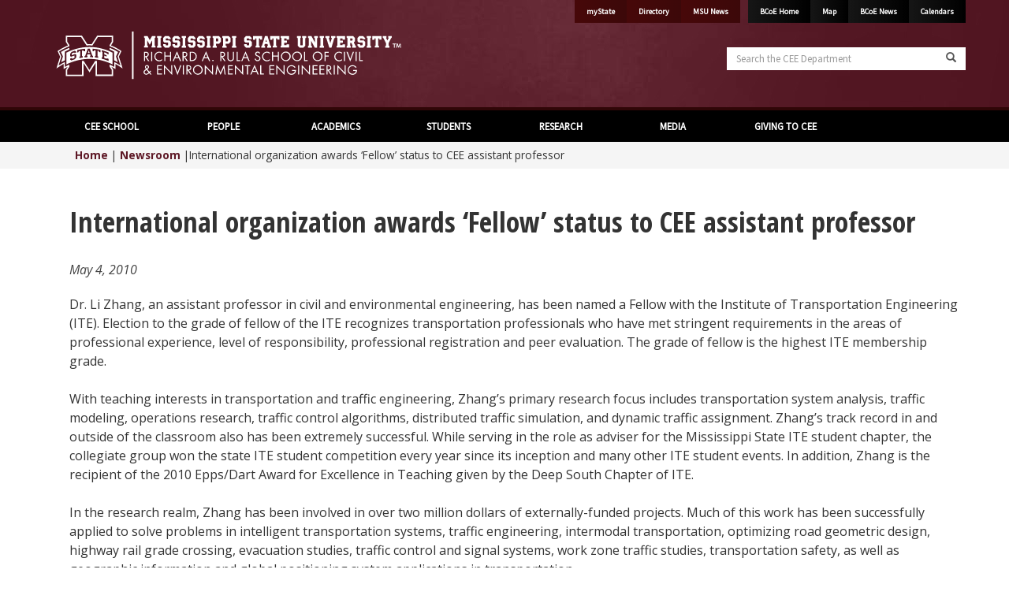

--- FILE ---
content_type: text/html; charset=UTF-8
request_url: https://www.cee.msstate.edu/international-organization-awards-fellow-status-to-cee-assistant-professor/
body_size: 83620
content:
<!DOCTYPE html>

<!--[if lt IE 7]>      <html class="no-js lt-ie9 lt-ie8 lt-ie7"> <![endif]-->
<!--[if IE 7]>         <html class="no-js lt-ie9 lt-ie8"> <![endif]-->
<!--[if IE 8]>         <html class="no-js lt-ie9"> <![endif]-->
<!--[if gt IE 8]><!--> <html class="no-js" dir="ltr" lang="en-US" prefix="og: https://ogp.me/ns#"> <!--<![endif]-->

<head>
  
	<meta charset="UTF-8"
	<meta http-equiv="X-UA-Compatible" content="IE=edge">
  	<meta name="viewport" content="width=device-width, initial-scale=1">
	<meta name="Author" content="OPA Design Services" />

		<link href='https://fonts.googleapis.com/css?family=Source+Sans+Pro' rel='stylesheet' type='text/css'>
	<link href='https://fonts.googleapis.com/css?family=Open+Sans:300italic,400italic,600italic,700italic,400,300,600,700|Open+Sans+Condensed:300,700,300italic' rel='stylesheet' type='text/css'>
	
	<!-- css -->
	<link type="text/css" rel="stylesheet" href="//cdn01.its.msstate.edu/e/normalize/3.0.3/normalize.css" media="all" />
	<link type="text/css" rel="stylesheet" href="//cdn01.its.msstate.edu/e/h5bp/5.2.0/h5bp.css" media="all" />
    <link type="text/css" rel="stylesheet" href="//cdn01.its.msstate.edu/e/bootstrap/3.3.7/css/bootstrap.min.css" media="all" />
    <link type="text/css" rel="stylesheet" href="//cdn01.its.msstate.edu/e/slick/1.5.0/slick.css" media="all" />
	<link type="text/css" rel="stylesheet" href="//cdn01.its.msstate.edu/e/slick/1.5.0/slick-theme.css" media="all" />

			<link type="text/css" rel="stylesheet" href="//cdn01.its.msstate.edu/i/social-icons/1.0.9/css/social-icons.css" media="all" />
	
			<link type="text/css" rel="stylesheet" href="//cdn01.its.msstate.edu/i/basedrupal/1.0.5/css/chevron.css" media="all" />
	
			<link type="text/css" rel="stylesheet" href="//cdn01.its.msstate.edu/i/basedrupal/1.0.5/css/truebulldog.css" media="all" />
	
	<link type="text/css" rel="stylesheet" href="https://www.cee.msstate.edu/wp-content/themes/basemsuwp/css/app.css" media="all" />
    <link type="text/css" rel="stylesheet" href="https://www.cee.msstate.edu/wp-content/themes/basemsuwp/css/base.css" media="all" />

	<script src="https://www.cee.msstate.edu/wp-content/themes/basemsuwp/js/app.js"</script>
    <script src="//cdn01.its.msstate.edu/e/modernizr/2.8.3/modernizr.min.js"></script>
    
<title>International organization awards ‘Fellow’ status to CEE assistant professor - Richard A. Rula School of Civil &amp; Environmental Engineering - Bagley College of Engineering</title>

		<!-- All in One SEO 4.9.3 - aioseo.com -->
	<meta name="description" content="Dr. Li Zhang, an assistant professor in civil and environmental engineering, has been named a Fellow with the Institute of Transportation Engineering (ITE). Election to the grade of fellow of the ITE recognizes transportation professionals who have met stringent requirements in the areas of professional experience, level of responsibility, professional registration and peer evaluation. The" />
	<meta name="robots" content="max-image-preview:large" />
	<meta name="author" content="Kristen Polk"/>
	<link rel="canonical" href="https://www.cee.msstate.edu/international-organization-awards-fellow-status-to-cee-assistant-professor/" />
	<meta name="generator" content="All in One SEO (AIOSEO) 4.9.3" />
		<meta property="og:locale" content="en_US" />
		<meta property="og:site_name" content="Richard A. Rula School of Civil &amp; Environmental Engineering - Bagley College of Engineering - Mississippi State University" />
		<meta property="og:type" content="article" />
		<meta property="og:title" content="International organization awards ‘Fellow’ status to CEE assistant professor - Richard A. Rula School of Civil &amp; Environmental Engineering - Bagley College of Engineering" />
		<meta property="og:description" content="Dr. Li Zhang, an assistant professor in civil and environmental engineering, has been named a Fellow with the Institute of Transportation Engineering (ITE). Election to the grade of fellow of the ITE recognizes transportation professionals who have met stringent requirements in the areas of professional experience, level of responsibility, professional registration and peer evaluation. The" />
		<meta property="og:url" content="https://www.cee.msstate.edu/international-organization-awards-fellow-status-to-cee-assistant-professor/" />
		<meta property="article:published_time" content="2010-05-04T19:30:08+00:00" />
		<meta property="article:modified_time" content="2014-10-24T14:25:53+00:00" />
		<meta name="twitter:card" content="summary" />
		<meta name="twitter:title" content="International organization awards ‘Fellow’ status to CEE assistant professor - Richard A. Rula School of Civil &amp; Environmental Engineering - Bagley College of Engineering" />
		<meta name="twitter:description" content="Dr. Li Zhang, an assistant professor in civil and environmental engineering, has been named a Fellow with the Institute of Transportation Engineering (ITE). Election to the grade of fellow of the ITE recognizes transportation professionals who have met stringent requirements in the areas of professional experience, level of responsibility, professional registration and peer evaluation. The" />
		<script type="application/ld+json" class="aioseo-schema">
			{"@context":"https:\/\/schema.org","@graph":[{"@type":"BlogPosting","@id":"https:\/\/www.cee.msstate.edu\/international-organization-awards-fellow-status-to-cee-assistant-professor\/#blogposting","name":"International organization awards \u2018Fellow\u2019 status to CEE assistant professor - Richard A. Rula School of Civil & Environmental Engineering - Bagley College of Engineering","headline":"International organization awards \u2018Fellow\u2019 status to CEE assistant professor","author":{"@id":"https:\/\/www.cee.msstate.edu\/author\/kristen\/#author"},"publisher":{"@id":"https:\/\/www.cee.msstate.edu\/#organization"},"datePublished":"2010-05-04T19:30:08-05:00","dateModified":"2014-10-24T14:25:53-05:00","inLanguage":"en-US","mainEntityOfPage":{"@id":"https:\/\/www.cee.msstate.edu\/international-organization-awards-fellow-status-to-cee-assistant-professor\/#webpage"},"isPartOf":{"@id":"https:\/\/www.cee.msstate.edu\/international-organization-awards-fellow-status-to-cee-assistant-professor\/#webpage"},"articleSection":"Awards &amp; Recognition, Faculty, News"},{"@type":"BreadcrumbList","@id":"https:\/\/www.cee.msstate.edu\/international-organization-awards-fellow-status-to-cee-assistant-professor\/#breadcrumblist","itemListElement":[{"@type":"ListItem","@id":"https:\/\/www.cee.msstate.edu#listItem","position":1,"name":"Home","item":"https:\/\/www.cee.msstate.edu","nextItem":{"@type":"ListItem","@id":"https:\/\/www.cee.msstate.edu\/category\/news\/#listItem","name":"News"}},{"@type":"ListItem","@id":"https:\/\/www.cee.msstate.edu\/category\/news\/#listItem","position":2,"name":"News","item":"https:\/\/www.cee.msstate.edu\/category\/news\/","nextItem":{"@type":"ListItem","@id":"https:\/\/www.cee.msstate.edu\/category\/news\/awards-recognition\/#listItem","name":"Awards &amp; Recognition"},"previousItem":{"@type":"ListItem","@id":"https:\/\/www.cee.msstate.edu#listItem","name":"Home"}},{"@type":"ListItem","@id":"https:\/\/www.cee.msstate.edu\/category\/news\/awards-recognition\/#listItem","position":3,"name":"Awards &amp; Recognition","item":"https:\/\/www.cee.msstate.edu\/category\/news\/awards-recognition\/","nextItem":{"@type":"ListItem","@id":"https:\/\/www.cee.msstate.edu\/international-organization-awards-fellow-status-to-cee-assistant-professor\/#listItem","name":"International organization awards \u2018Fellow\u2019 status to CEE assistant professor"},"previousItem":{"@type":"ListItem","@id":"https:\/\/www.cee.msstate.edu\/category\/news\/#listItem","name":"News"}},{"@type":"ListItem","@id":"https:\/\/www.cee.msstate.edu\/international-organization-awards-fellow-status-to-cee-assistant-professor\/#listItem","position":4,"name":"International organization awards \u2018Fellow\u2019 status to CEE assistant professor","previousItem":{"@type":"ListItem","@id":"https:\/\/www.cee.msstate.edu\/category\/news\/awards-recognition\/#listItem","name":"Awards &amp; Recognition"}}]},{"@type":"Organization","@id":"https:\/\/www.cee.msstate.edu\/#organization","name":"Richard A. Rula School of Civil & Environmental Engineering - Bagley College of Engineering","description":"Mississippi State University","url":"https:\/\/www.cee.msstate.edu\/"},{"@type":"Person","@id":"https:\/\/www.cee.msstate.edu\/author\/kristen\/#author","url":"https:\/\/www.cee.msstate.edu\/author\/kristen\/","name":"Kristen Polk","image":{"@type":"ImageObject","@id":"https:\/\/www.cee.msstate.edu\/international-organization-awards-fellow-status-to-cee-assistant-professor\/#authorImage","url":"https:\/\/secure.gravatar.com\/avatar\/eb403bff2e73fcc74e16144c64b491b1d3c11ae46c8cb4f5d82de4395c63b43f?s=96&d=mm&r=g","width":96,"height":96,"caption":"Kristen Polk"}},{"@type":"WebPage","@id":"https:\/\/www.cee.msstate.edu\/international-organization-awards-fellow-status-to-cee-assistant-professor\/#webpage","url":"https:\/\/www.cee.msstate.edu\/international-organization-awards-fellow-status-to-cee-assistant-professor\/","name":"International organization awards \u2018Fellow\u2019 status to CEE assistant professor - Richard A. Rula School of Civil & Environmental Engineering - Bagley College of Engineering","description":"Dr. Li Zhang, an assistant professor in civil and environmental engineering, has been named a Fellow with the Institute of Transportation Engineering (ITE). Election to the grade of fellow of the ITE recognizes transportation professionals who have met stringent requirements in the areas of professional experience, level of responsibility, professional registration and peer evaluation. The","inLanguage":"en-US","isPartOf":{"@id":"https:\/\/www.cee.msstate.edu\/#website"},"breadcrumb":{"@id":"https:\/\/www.cee.msstate.edu\/international-organization-awards-fellow-status-to-cee-assistant-professor\/#breadcrumblist"},"author":{"@id":"https:\/\/www.cee.msstate.edu\/author\/kristen\/#author"},"creator":{"@id":"https:\/\/www.cee.msstate.edu\/author\/kristen\/#author"},"datePublished":"2010-05-04T19:30:08-05:00","dateModified":"2014-10-24T14:25:53-05:00"},{"@type":"WebSite","@id":"https:\/\/www.cee.msstate.edu\/#website","url":"https:\/\/www.cee.msstate.edu\/","name":"Richard A. Rula School of Civil & Environmental Engineering - Bagley College of Engineering","description":"Mississippi State University","inLanguage":"en-US","publisher":{"@id":"https:\/\/www.cee.msstate.edu\/#organization"}}]}
		</script>
		<!-- All in One SEO -->

<link rel='dns-prefetch' href='//cdn01.its.msstate.edu' />
<link rel="alternate" type="application/rss+xml" title="Richard A. Rula School of Civil &amp; Environmental Engineering - Bagley College of Engineering &raquo; Feed" href="https://www.cee.msstate.edu/feed/" />
<link rel="alternate" type="application/rss+xml" title="Richard A. Rula School of Civil &amp; Environmental Engineering - Bagley College of Engineering &raquo; Comments Feed" href="https://www.cee.msstate.edu/comments/feed/" />
<link rel="alternate" type="application/rss+xml" title="Richard A. Rula School of Civil &amp; Environmental Engineering - Bagley College of Engineering &raquo; International organization awards ‘Fellow’ status to CEE assistant professor Comments Feed" href="https://www.cee.msstate.edu/international-organization-awards-fellow-status-to-cee-assistant-professor/feed/" />
<link rel="alternate" title="oEmbed (JSON)" type="application/json+oembed" href="https://www.cee.msstate.edu/wp-json/oembed/1.0/embed?url=https%3A%2F%2Fwww.cee.msstate.edu%2Finternational-organization-awards-fellow-status-to-cee-assistant-professor%2F" />
<link rel="alternate" title="oEmbed (XML)" type="text/xml+oembed" href="https://www.cee.msstate.edu/wp-json/oembed/1.0/embed?url=https%3A%2F%2Fwww.cee.msstate.edu%2Finternational-organization-awards-fellow-status-to-cee-assistant-professor%2F&#038;format=xml" />
<style id='wp-img-auto-sizes-contain-inline-css' type='text/css'>
img:is([sizes=auto i],[sizes^="auto," i]){contain-intrinsic-size:3000px 1500px}
/*# sourceURL=wp-img-auto-sizes-contain-inline-css */
</style>
<link rel='stylesheet' id='otw_sbm.css-css' href='https://www.cee.msstate.edu/wp-content/plugins/sidebar-manager-light/css/otw_sbm.css?ver=6fa079679c562b97f37ad77954baaaf9' type='text/css' media='all' />
<style id='wp-emoji-styles-inline-css' type='text/css'>

	img.wp-smiley, img.emoji {
		display: inline !important;
		border: none !important;
		box-shadow: none !important;
		height: 1em !important;
		width: 1em !important;
		margin: 0 0.07em !important;
		vertical-align: -0.1em !important;
		background: none !important;
		padding: 0 !important;
	}
/*# sourceURL=wp-emoji-styles-inline-css */
</style>
<style id='wp-block-library-inline-css' type='text/css'>
:root{--wp-block-synced-color:#7a00df;--wp-block-synced-color--rgb:122,0,223;--wp-bound-block-color:var(--wp-block-synced-color);--wp-editor-canvas-background:#ddd;--wp-admin-theme-color:#007cba;--wp-admin-theme-color--rgb:0,124,186;--wp-admin-theme-color-darker-10:#006ba1;--wp-admin-theme-color-darker-10--rgb:0,107,160.5;--wp-admin-theme-color-darker-20:#005a87;--wp-admin-theme-color-darker-20--rgb:0,90,135;--wp-admin-border-width-focus:2px}@media (min-resolution:192dpi){:root{--wp-admin-border-width-focus:1.5px}}.wp-element-button{cursor:pointer}:root .has-very-light-gray-background-color{background-color:#eee}:root .has-very-dark-gray-background-color{background-color:#313131}:root .has-very-light-gray-color{color:#eee}:root .has-very-dark-gray-color{color:#313131}:root .has-vivid-green-cyan-to-vivid-cyan-blue-gradient-background{background:linear-gradient(135deg,#00d084,#0693e3)}:root .has-purple-crush-gradient-background{background:linear-gradient(135deg,#34e2e4,#4721fb 50%,#ab1dfe)}:root .has-hazy-dawn-gradient-background{background:linear-gradient(135deg,#faaca8,#dad0ec)}:root .has-subdued-olive-gradient-background{background:linear-gradient(135deg,#fafae1,#67a671)}:root .has-atomic-cream-gradient-background{background:linear-gradient(135deg,#fdd79a,#004a59)}:root .has-nightshade-gradient-background{background:linear-gradient(135deg,#330968,#31cdcf)}:root .has-midnight-gradient-background{background:linear-gradient(135deg,#020381,#2874fc)}:root{--wp--preset--font-size--normal:16px;--wp--preset--font-size--huge:42px}.has-regular-font-size{font-size:1em}.has-larger-font-size{font-size:2.625em}.has-normal-font-size{font-size:var(--wp--preset--font-size--normal)}.has-huge-font-size{font-size:var(--wp--preset--font-size--huge)}.has-text-align-center{text-align:center}.has-text-align-left{text-align:left}.has-text-align-right{text-align:right}.has-fit-text{white-space:nowrap!important}#end-resizable-editor-section{display:none}.aligncenter{clear:both}.items-justified-left{justify-content:flex-start}.items-justified-center{justify-content:center}.items-justified-right{justify-content:flex-end}.items-justified-space-between{justify-content:space-between}.screen-reader-text{border:0;clip-path:inset(50%);height:1px;margin:-1px;overflow:hidden;padding:0;position:absolute;width:1px;word-wrap:normal!important}.screen-reader-text:focus{background-color:#ddd;clip-path:none;color:#444;display:block;font-size:1em;height:auto;left:5px;line-height:normal;padding:15px 23px 14px;text-decoration:none;top:5px;width:auto;z-index:100000}html :where(.has-border-color){border-style:solid}html :where([style*=border-top-color]){border-top-style:solid}html :where([style*=border-right-color]){border-right-style:solid}html :where([style*=border-bottom-color]){border-bottom-style:solid}html :where([style*=border-left-color]){border-left-style:solid}html :where([style*=border-width]){border-style:solid}html :where([style*=border-top-width]){border-top-style:solid}html :where([style*=border-right-width]){border-right-style:solid}html :where([style*=border-bottom-width]){border-bottom-style:solid}html :where([style*=border-left-width]){border-left-style:solid}html :where(img[class*=wp-image-]){height:auto;max-width:100%}:where(figure){margin:0 0 1em}html :where(.is-position-sticky){--wp-admin--admin-bar--position-offset:var(--wp-admin--admin-bar--height,0px)}@media screen and (max-width:600px){html :where(.is-position-sticky){--wp-admin--admin-bar--position-offset:0px}}

/*# sourceURL=wp-block-library-inline-css */
</style><style id='global-styles-inline-css' type='text/css'>
:root{--wp--preset--aspect-ratio--square: 1;--wp--preset--aspect-ratio--4-3: 4/3;--wp--preset--aspect-ratio--3-4: 3/4;--wp--preset--aspect-ratio--3-2: 3/2;--wp--preset--aspect-ratio--2-3: 2/3;--wp--preset--aspect-ratio--16-9: 16/9;--wp--preset--aspect-ratio--9-16: 9/16;--wp--preset--color--black: #000000;--wp--preset--color--cyan-bluish-gray: #abb8c3;--wp--preset--color--white: #ffffff;--wp--preset--color--pale-pink: #f78da7;--wp--preset--color--vivid-red: #cf2e2e;--wp--preset--color--luminous-vivid-orange: #ff6900;--wp--preset--color--luminous-vivid-amber: #fcb900;--wp--preset--color--light-green-cyan: #7bdcb5;--wp--preset--color--vivid-green-cyan: #00d084;--wp--preset--color--pale-cyan-blue: #8ed1fc;--wp--preset--color--vivid-cyan-blue: #0693e3;--wp--preset--color--vivid-purple: #9b51e0;--wp--preset--gradient--vivid-cyan-blue-to-vivid-purple: linear-gradient(135deg,rgb(6,147,227) 0%,rgb(155,81,224) 100%);--wp--preset--gradient--light-green-cyan-to-vivid-green-cyan: linear-gradient(135deg,rgb(122,220,180) 0%,rgb(0,208,130) 100%);--wp--preset--gradient--luminous-vivid-amber-to-luminous-vivid-orange: linear-gradient(135deg,rgb(252,185,0) 0%,rgb(255,105,0) 100%);--wp--preset--gradient--luminous-vivid-orange-to-vivid-red: linear-gradient(135deg,rgb(255,105,0) 0%,rgb(207,46,46) 100%);--wp--preset--gradient--very-light-gray-to-cyan-bluish-gray: linear-gradient(135deg,rgb(238,238,238) 0%,rgb(169,184,195) 100%);--wp--preset--gradient--cool-to-warm-spectrum: linear-gradient(135deg,rgb(74,234,220) 0%,rgb(151,120,209) 20%,rgb(207,42,186) 40%,rgb(238,44,130) 60%,rgb(251,105,98) 80%,rgb(254,248,76) 100%);--wp--preset--gradient--blush-light-purple: linear-gradient(135deg,rgb(255,206,236) 0%,rgb(152,150,240) 100%);--wp--preset--gradient--blush-bordeaux: linear-gradient(135deg,rgb(254,205,165) 0%,rgb(254,45,45) 50%,rgb(107,0,62) 100%);--wp--preset--gradient--luminous-dusk: linear-gradient(135deg,rgb(255,203,112) 0%,rgb(199,81,192) 50%,rgb(65,88,208) 100%);--wp--preset--gradient--pale-ocean: linear-gradient(135deg,rgb(255,245,203) 0%,rgb(182,227,212) 50%,rgb(51,167,181) 100%);--wp--preset--gradient--electric-grass: linear-gradient(135deg,rgb(202,248,128) 0%,rgb(113,206,126) 100%);--wp--preset--gradient--midnight: linear-gradient(135deg,rgb(2,3,129) 0%,rgb(40,116,252) 100%);--wp--preset--font-size--small: 13px;--wp--preset--font-size--medium: 20px;--wp--preset--font-size--large: 36px;--wp--preset--font-size--x-large: 42px;--wp--preset--spacing--20: 0.44rem;--wp--preset--spacing--30: 0.67rem;--wp--preset--spacing--40: 1rem;--wp--preset--spacing--50: 1.5rem;--wp--preset--spacing--60: 2.25rem;--wp--preset--spacing--70: 3.38rem;--wp--preset--spacing--80: 5.06rem;--wp--preset--shadow--natural: 6px 6px 9px rgba(0, 0, 0, 0.2);--wp--preset--shadow--deep: 12px 12px 50px rgba(0, 0, 0, 0.4);--wp--preset--shadow--sharp: 6px 6px 0px rgba(0, 0, 0, 0.2);--wp--preset--shadow--outlined: 6px 6px 0px -3px rgb(255, 255, 255), 6px 6px rgb(0, 0, 0);--wp--preset--shadow--crisp: 6px 6px 0px rgb(0, 0, 0);}:where(.is-layout-flex){gap: 0.5em;}:where(.is-layout-grid){gap: 0.5em;}body .is-layout-flex{display: flex;}.is-layout-flex{flex-wrap: wrap;align-items: center;}.is-layout-flex > :is(*, div){margin: 0;}body .is-layout-grid{display: grid;}.is-layout-grid > :is(*, div){margin: 0;}:where(.wp-block-columns.is-layout-flex){gap: 2em;}:where(.wp-block-columns.is-layout-grid){gap: 2em;}:where(.wp-block-post-template.is-layout-flex){gap: 1.25em;}:where(.wp-block-post-template.is-layout-grid){gap: 1.25em;}.has-black-color{color: var(--wp--preset--color--black) !important;}.has-cyan-bluish-gray-color{color: var(--wp--preset--color--cyan-bluish-gray) !important;}.has-white-color{color: var(--wp--preset--color--white) !important;}.has-pale-pink-color{color: var(--wp--preset--color--pale-pink) !important;}.has-vivid-red-color{color: var(--wp--preset--color--vivid-red) !important;}.has-luminous-vivid-orange-color{color: var(--wp--preset--color--luminous-vivid-orange) !important;}.has-luminous-vivid-amber-color{color: var(--wp--preset--color--luminous-vivid-amber) !important;}.has-light-green-cyan-color{color: var(--wp--preset--color--light-green-cyan) !important;}.has-vivid-green-cyan-color{color: var(--wp--preset--color--vivid-green-cyan) !important;}.has-pale-cyan-blue-color{color: var(--wp--preset--color--pale-cyan-blue) !important;}.has-vivid-cyan-blue-color{color: var(--wp--preset--color--vivid-cyan-blue) !important;}.has-vivid-purple-color{color: var(--wp--preset--color--vivid-purple) !important;}.has-black-background-color{background-color: var(--wp--preset--color--black) !important;}.has-cyan-bluish-gray-background-color{background-color: var(--wp--preset--color--cyan-bluish-gray) !important;}.has-white-background-color{background-color: var(--wp--preset--color--white) !important;}.has-pale-pink-background-color{background-color: var(--wp--preset--color--pale-pink) !important;}.has-vivid-red-background-color{background-color: var(--wp--preset--color--vivid-red) !important;}.has-luminous-vivid-orange-background-color{background-color: var(--wp--preset--color--luminous-vivid-orange) !important;}.has-luminous-vivid-amber-background-color{background-color: var(--wp--preset--color--luminous-vivid-amber) !important;}.has-light-green-cyan-background-color{background-color: var(--wp--preset--color--light-green-cyan) !important;}.has-vivid-green-cyan-background-color{background-color: var(--wp--preset--color--vivid-green-cyan) !important;}.has-pale-cyan-blue-background-color{background-color: var(--wp--preset--color--pale-cyan-blue) !important;}.has-vivid-cyan-blue-background-color{background-color: var(--wp--preset--color--vivid-cyan-blue) !important;}.has-vivid-purple-background-color{background-color: var(--wp--preset--color--vivid-purple) !important;}.has-black-border-color{border-color: var(--wp--preset--color--black) !important;}.has-cyan-bluish-gray-border-color{border-color: var(--wp--preset--color--cyan-bluish-gray) !important;}.has-white-border-color{border-color: var(--wp--preset--color--white) !important;}.has-pale-pink-border-color{border-color: var(--wp--preset--color--pale-pink) !important;}.has-vivid-red-border-color{border-color: var(--wp--preset--color--vivid-red) !important;}.has-luminous-vivid-orange-border-color{border-color: var(--wp--preset--color--luminous-vivid-orange) !important;}.has-luminous-vivid-amber-border-color{border-color: var(--wp--preset--color--luminous-vivid-amber) !important;}.has-light-green-cyan-border-color{border-color: var(--wp--preset--color--light-green-cyan) !important;}.has-vivid-green-cyan-border-color{border-color: var(--wp--preset--color--vivid-green-cyan) !important;}.has-pale-cyan-blue-border-color{border-color: var(--wp--preset--color--pale-cyan-blue) !important;}.has-vivid-cyan-blue-border-color{border-color: var(--wp--preset--color--vivid-cyan-blue) !important;}.has-vivid-purple-border-color{border-color: var(--wp--preset--color--vivid-purple) !important;}.has-vivid-cyan-blue-to-vivid-purple-gradient-background{background: var(--wp--preset--gradient--vivid-cyan-blue-to-vivid-purple) !important;}.has-light-green-cyan-to-vivid-green-cyan-gradient-background{background: var(--wp--preset--gradient--light-green-cyan-to-vivid-green-cyan) !important;}.has-luminous-vivid-amber-to-luminous-vivid-orange-gradient-background{background: var(--wp--preset--gradient--luminous-vivid-amber-to-luminous-vivid-orange) !important;}.has-luminous-vivid-orange-to-vivid-red-gradient-background{background: var(--wp--preset--gradient--luminous-vivid-orange-to-vivid-red) !important;}.has-very-light-gray-to-cyan-bluish-gray-gradient-background{background: var(--wp--preset--gradient--very-light-gray-to-cyan-bluish-gray) !important;}.has-cool-to-warm-spectrum-gradient-background{background: var(--wp--preset--gradient--cool-to-warm-spectrum) !important;}.has-blush-light-purple-gradient-background{background: var(--wp--preset--gradient--blush-light-purple) !important;}.has-blush-bordeaux-gradient-background{background: var(--wp--preset--gradient--blush-bordeaux) !important;}.has-luminous-dusk-gradient-background{background: var(--wp--preset--gradient--luminous-dusk) !important;}.has-pale-ocean-gradient-background{background: var(--wp--preset--gradient--pale-ocean) !important;}.has-electric-grass-gradient-background{background: var(--wp--preset--gradient--electric-grass) !important;}.has-midnight-gradient-background{background: var(--wp--preset--gradient--midnight) !important;}.has-small-font-size{font-size: var(--wp--preset--font-size--small) !important;}.has-medium-font-size{font-size: var(--wp--preset--font-size--medium) !important;}.has-large-font-size{font-size: var(--wp--preset--font-size--large) !important;}.has-x-large-font-size{font-size: var(--wp--preset--font-size--x-large) !important;}
/*# sourceURL=global-styles-inline-css */
</style>

<style id='classic-theme-styles-inline-css' type='text/css'>
/*! This file is auto-generated */
.wp-block-button__link{color:#fff;background-color:#32373c;border-radius:9999px;box-shadow:none;text-decoration:none;padding:calc(.667em + 2px) calc(1.333em + 2px);font-size:1.125em}.wp-block-file__button{background:#32373c;color:#fff;text-decoration:none}
/*# sourceURL=/wp-includes/css/classic-themes.min.css */
</style>
<link rel='stylesheet' id='sow-image-default-8b5b6f678277-css' href='https://www.cee.msstate.edu/wp-content/uploads/siteorigin-widgets/sow-image-default-8b5b6f678277.css?ver=6fa079679c562b97f37ad77954baaaf9' type='text/css' media='all' />
<link rel='stylesheet' id='bootstrap_core-css' href='https://www.cee.msstate.edu/wp-content/themes/basemsuwp/css/base.css?ver=6fa079679c562b97f37ad77954baaaf9' type='text/css' media='all' />
<link rel='stylesheet' id='custom-css' href='https://www.cee.msstate.edu/wp-content/themes/basemsuwp/style.css?ver=6fa079679c562b97f37ad77954baaaf9' type='text/css' media='all' />
<link rel='stylesheet' id='fancybox-css' href='https://www.cee.msstate.edu/wp-content/plugins/easy-fancybox/fancybox/1.5.4/jquery.fancybox.min.css?ver=6fa079679c562b97f37ad77954baaaf9' type='text/css' media='screen' />
<link rel='stylesheet' id='tablepress-default-css' href='https://www.cee.msstate.edu/wp-content/tablepress-combined.min.css?ver=77' type='text/css' media='all' />
<link rel='stylesheet' id='srpw-style-css' href='https://www.cee.msstate.edu/wp-content/plugins/smart-recent-posts-widget/assets/css/srpw-frontend.css?ver=6fa079679c562b97f37ad77954baaaf9' type='text/css' media='all' />
<link rel='stylesheet' id='sow-slider-default-ce3430b30c97-css' href='https://www.cee.msstate.edu/wp-content/uploads/siteorigin-widgets/sow-slider-default-ce3430b30c97.css?ver=6fa079679c562b97f37ad77954baaaf9' type='text/css' media='all' />
<link rel='stylesheet' id='sow-slider-slider-css' href='https://www.cee.msstate.edu/wp-content/plugins/so-widgets-bundle/css/slider/slider.css?ver=1.70.4' type='text/css' media='all' />
<script type="text/javascript" src="https://www.cee.msstate.edu/wp-includes/js/jquery/jquery.min.js?ver=3.7.1" id="jquery-core-js"></script>
<script type="text/javascript" src="https://www.cee.msstate.edu/wp-includes/js/jquery/jquery-migrate.min.js?ver=3.4.1" id="jquery-migrate-js"></script>
<script type="text/javascript" src="https://www.cee.msstate.edu/wp-content/themes/basemsuwp/js/app.js?ver=1" id="bootstrap_js-js"></script>
<script type="text/javascript" src="//cdn01.its.msstate.edu/e/modernizr/2.8.3/modernizr.min.js?ver=1" id="modernizr_js-js"></script>
<script type="text/javascript" src="https://www.cee.msstate.edu/wp-content/plugins/so-widgets-bundle/js/jquery.cycle.min.js?ver=1.70.4" id="sow-slider-slider-cycle2-js"></script>
<script type="text/javascript" src="https://www.cee.msstate.edu/wp-content/plugins/so-widgets-bundle/js/slider/jquery.slider.min.js?ver=1.70.4" id="sow-slider-slider-js"></script>
<script type="text/javascript" src="https://www.cee.msstate.edu/wp-content/plugins/so-widgets-bundle/js/jquery.cycle.swipe.min.js?ver=1.70.4" id="sow-slider-slider-cycle2-swipe-js"></script>
<link rel="https://api.w.org/" href="https://www.cee.msstate.edu/wp-json/" /><link rel="alternate" title="JSON" type="application/json" href="https://www.cee.msstate.edu/wp-json/wp/v2/posts/125" /><link rel="EditURI" type="application/rsd+xml" title="RSD" href="https://www.cee.msstate.edu/xmlrpc.php?rsd" />

<link rel='shortlink' href='https://www.cee.msstate.edu/?p=125' />
<script type="text/javascript">
(function(url){
	if(/(?:Chrome\/26\.0\.1410\.63 Safari\/537\.31|WordfenceTestMonBot)/.test(navigator.userAgent)){ return; }
	var addEvent = function(evt, handler) {
		if (window.addEventListener) {
			document.addEventListener(evt, handler, false);
		} else if (window.attachEvent) {
			document.attachEvent('on' + evt, handler);
		}
	};
	var removeEvent = function(evt, handler) {
		if (window.removeEventListener) {
			document.removeEventListener(evt, handler, false);
		} else if (window.detachEvent) {
			document.detachEvent('on' + evt, handler);
		}
	};
	var evts = 'contextmenu dblclick drag dragend dragenter dragleave dragover dragstart drop keydown keypress keyup mousedown mousemove mouseout mouseover mouseup mousewheel scroll'.split(' ');
	var logHuman = function() {
		if (window.wfLogHumanRan) { return; }
		window.wfLogHumanRan = true;
		var wfscr = document.createElement('script');
		wfscr.type = 'text/javascript';
		wfscr.async = true;
		wfscr.src = url + '&r=' + Math.random();
		(document.getElementsByTagName('head')[0]||document.getElementsByTagName('body')[0]).appendChild(wfscr);
		for (var i = 0; i < evts.length; i++) {
			removeEvent(evts[i], logHuman);
		}
	};
	for (var i = 0; i < evts.length; i++) {
		addEvent(evts[i], logHuman);
	}
})('//www.cee.msstate.edu/?wordfence_lh=1&hid=49491602BA260779554FFDA4A04CC129');
</script>
<link rel='stylesheet' id='so-css-basemsuwp-css' href='https://www.cee.msstate.edu/wp-content/uploads/so-css/so-css-basemsuwp.css?ver=1692301692' type='text/css' media='all' />
<link rel='stylesheet' id='owl-css-css' href='https://www.cee.msstate.edu/wp-content/plugins/addon-so-widgets-bundle/css/owl.carousel.css?ver=6fa079679c562b97f37ad77954baaaf9' type='text/css' media='all' />
<link rel='stylesheet' id='widgets-css-css' href='https://www.cee.msstate.edu/wp-content/plugins/addon-so-widgets-bundle/css/widgets.css?ver=6fa079679c562b97f37ad77954baaaf9' type='text/css' media='all' />
</head>

<body 
      class="
	basemsu		" class="wp-singular post-template-default single single-post postid-125 single-format-standard wp-theme-basemsuwp">
    <!--[if lte IE 9]><p class="browsehappy">You are using an <strong>outdated</strong> browser. Please <a href="http://browsehappy.com/">upgrade your browser</a> to improve your experience.</p><![endif]-->




<div id="skipnav" class="element-invisible hidden">
	<div class="container">
    	<p>Skip to:</p>
		<ul>
			<li><a href="#page" class="element-invisible element-focusable">Skip to content</a></li>
			<li><a href="#main-menu" class="element-invisible element-focusable">Skip to navigation</a></li>
		</ul>
	</div>
</div>
<!-- /#skipnav -->





<!-- mobile-menu -->
<div id="mobile-menu" class="mobile-menu visible-xs">
	<nav class="navbar navbar-default" role="navigation">
		
		<div class="navbar-header">
			<button type="button" class="navbar-toggle" data-toggle="collapse" data-target=".navbar-collapse">
				<span class="sr-only">Toggle navigation</span>
				<span class="icon-bar-text">Menu</span>
				<span class="icon-bar-container">
					<span class="icon-bar"></span>
					<span class="icon-bar"></span>
					<span class="icon-bar"></span>
				</span>
			</button>
			<!--<a class="navbar-brand" href="#">Brand</a>-->
		</div>

		<div class="collapse navbar-collapse navbar-collapse"> 

			<div id="bs-example-navbar-collapse" class="collapse navbar-collapse"><ul id="menu-main-menu" class="nav navbar-nav"><li id="menu-item-3051" class="menu-item menu-item-type-custom menu-item-object-custom menu-item-has-children menu-item-3051 dropdown"><a title="CEE SCHOOL" href="#" data-toggle="dropdown" class="dropdown-toggle" aria-haspopup="true">CEE SCHOOL <span class="caret"></span></a>
<ul role="menu" class=" dropdown-menu">
	<li id="menu-item-3069" class="menu-item menu-item-type-post_type menu-item-object-page menu-item-3069"><a title="About" href="https://www.cee.msstate.edu/about/">About</a></li>
	<li id="menu-item-5339" class="menu-item menu-item-type-custom menu-item-object-custom menu-item-5339"><a title="Employment Opportunities" target="_blank" href="http://explore.msujobs.msstate.edu/cw/en-us/search/?search-keyword=060500&#038;job-mail-subscribe-privacy=agree">Employment Opportunities</a></li>
</ul>
</li>
<li id="menu-item-177" class="menu-item menu-item-type-post_type menu-item-object-page menu-item-has-children menu-item-177 dropdown"><a title="PEOPLE" href="#" data-toggle="dropdown" class="dropdown-toggle" aria-haspopup="true">PEOPLE <span class="caret"></span></a>
<ul role="menu" class=" dropdown-menu">
	<li id="menu-item-179" class="menu-item menu-item-type-post_type menu-item-object-page menu-item-179"><a title="Faculty" href="https://www.cee.msstate.edu/people/faculty/">Faculty</a></li>
	<li id="menu-item-178" class="menu-item menu-item-type-post_type menu-item-object-page menu-item-178"><a title="Staff" href="https://www.cee.msstate.edu/people/staff/">Staff</a></li>
	<li id="menu-item-4589" class="menu-item menu-item-type-post_type menu-item-object-page menu-item-4589"><a title="Advisory Board" href="https://www.cee.msstate.edu/people/advisory-board/">Advisory Board</a></li>
	<li id="menu-item-3602" class="menu-item menu-item-type-post_type menu-item-object-page menu-item-3602"><a title="Alumni" href="https://www.cee.msstate.edu/alumni/">Alumni</a></li>
</ul>
</li>
<li id="menu-item-175" class="menu-item menu-item-type-post_type menu-item-object-page menu-item-has-children menu-item-175 dropdown"><a title="ACADEMICS" href="#" data-toggle="dropdown" class="dropdown-toggle" aria-haspopup="true">ACADEMICS <span class="caret"></span></a>
<ul role="menu" class=" dropdown-menu">
	<li id="menu-item-181" class="menu-item menu-item-type-post_type menu-item-object-page menu-item-181"><a title="Undergraduate Education" href="https://www.cee.msstate.edu/undergraduate/">Undergraduate Education</a></li>
	<li id="menu-item-180" class="menu-item menu-item-type-post_type menu-item-object-page menu-item-180"><a title="Graduate Education" href="https://www.cee.msstate.edu/graduate/">Graduate Education</a></li>
	<li id="menu-item-3092" class="menu-item menu-item-type-custom menu-item-object-custom menu-item-3092"><a title="Transfer Education" target="_blank" href="https://www.bagley.msstate.edu/transfer/">Transfer Education</a></li>
	<li id="menu-item-3091" class="menu-item menu-item-type-custom menu-item-object-custom menu-item-3091"><a title="Distance Education" target="_blank" href="https://www.bagley.msstate.edu/distance/programs/">Distance Education</a></li>
	<li id="menu-item-3090" class="menu-item menu-item-type-post_type menu-item-object-page menu-item-3090"><a title="Accreditation" href="https://www.cee.msstate.edu/accreditation/">Accreditation</a></li>
</ul>
</li>
<li id="menu-item-3052" class="menu-item menu-item-type-custom menu-item-object-custom menu-item-has-children menu-item-3052 dropdown"><a title="STUDENTS" href="#" data-toggle="dropdown" class="dropdown-toggle" aria-haspopup="true">STUDENTS <span class="caret"></span></a>
<ul role="menu" class=" dropdown-menu">
	<li id="menu-item-3096" class="menu-item menu-item-type-custom menu-item-object-custom menu-item-3096"><a title="Undergraduate Courses" target="_blank" href="http://www.catalog.msstate.edu/undergraduate/collegesanddegreeprograms/thejamesworthbagleycollegeofengineering/departmentofcivilandenvironmentalengineeringce/#coursestext">Undergraduate Courses</a></li>
	<li id="menu-item-3097" class="menu-item menu-item-type-custom menu-item-object-custom menu-item-3097"><a title="Graduate Courses" target="_blank" href="http://www.catalog.msstate.edu/graduate/colleges-degree-programs/engineering/civil-environmental/#coursestext">Graduate Courses</a></li>
	<li id="menu-item-5722" class="menu-item menu-item-type-post_type menu-item-object-page menu-item-5722"><a title="Advising Orientation" href="https://www.cee.msstate.edu/undergraduate/advisingorientation/">Advising Orientation</a></li>
	<li id="menu-item-222" class="menu-item menu-item-type-post_type menu-item-object-page menu-item-222"><a title="Student Organizations" href="https://www.cee.msstate.edu/studentorg/">Student Organizations</a></li>
	<li id="menu-item-357" class="menu-item menu-item-type-post_type menu-item-object-page menu-item-357"><a title="Scholarships" href="https://www.cee.msstate.edu/scholarships/">Scholarships</a></li>
	<li id="menu-item-3622" class="menu-item menu-item-type-custom menu-item-object-custom menu-item-3622"><a title="Study Abroad" target="_blank" href="https://www.bagley.msstate.edu/programs/study-abroad/">Study Abroad</a></li>
	<li id="menu-item-5758" class="menu-item menu-item-type-custom menu-item-object-custom menu-item-5758"><a title="Global Engineering Leadership Minor" target="_blank" href="https://www.bagley.msstate.edu/gel-minor/">Global Engineering Leadership Minor</a></li>
	<li id="menu-item-3093" class="menu-item menu-item-type-custom menu-item-object-custom menu-item-3093"><a title="Certificates" target="_blank" href="https://www.bagley.msstate.edu/programs/certificates/">Certificates</a></li>
	<li id="menu-item-5841" class="menu-item menu-item-type-custom menu-item-object-custom menu-item-5841"><a title="Computer Specifications" href="https://www.bagley.msstate.edu/computer/">Computer Specifications</a></li>
	<li id="menu-item-3727" class="menu-item menu-item-type-custom menu-item-object-custom menu-item-3727"><a title="Software" target="_blank" href="http://it.engr.msstate.edu/software">Software</a></li>
	<li id="menu-item-3725" class="menu-item menu-item-type-custom menu-item-object-custom menu-item-3725"><a title="Lab Policy" target="_blank" href="https://www.cee.msstate.edu/wp-content/uploads/CEE-Lab-Policy.pdf">Lab Policy</a></li>
	<li id="menu-item-7354" class="menu-item menu-item-type-custom menu-item-object-custom menu-item-7354"><a title="Room Reservation and Use Policy" target="_blank" href="https://www.cee.msstate.edu/wp-content/uploads/RULA-Room-Reservation-and-Use-Policy.pdf">Room Reservation and Use Policy</a></li>
	<li id="menu-item-3728" class="menu-item menu-item-type-custom menu-item-object-custom menu-item-3728"><a title="Research Guide" target="_blank" href="http://guides.library.msstate.edu/cee">Research Guide</a></li>
	<li id="menu-item-3094" class="menu-item menu-item-type-custom menu-item-object-custom menu-item-3094"><a title="Honor Code" target="_blank" href="https://www.honorcode.msstate.edu/">Honor Code</a></li>
	<li id="menu-item-3095" class="menu-item menu-item-type-custom menu-item-object-custom menu-item-3095"><a title="Petitions, Requests &amp; Appeals" target="_blank" href="https://www.bagley.msstate.edu/people/current/petitions-appeals-requests/">Petitions, Requests &#038; Appeals</a></li>
	<li id="menu-item-3465" class="menu-item menu-item-type-custom menu-item-object-custom menu-item-3465"><a title="Technical Writing Resources" target="_blank" href="https://shackoulstcp.wixsite.com/stcp">Technical Writing Resources</a></li>
	<li id="menu-item-4575" class="menu-item menu-item-type-custom menu-item-object-custom menu-item-4575"><a title="Career Network" target="_blank" href="https://www.aftercollege.com/career-networks/mississippi-state-university/department-of-civil-engineering/jobs/">Career Network</a></li>
</ul>
</li>
<li id="menu-item-1671" class="menu-item menu-item-type-post_type menu-item-object-page menu-item-has-children menu-item-1671 dropdown"><a title="RESEARCH" href="#" data-toggle="dropdown" class="dropdown-toggle" aria-haspopup="true">RESEARCH <span class="caret"></span></a>
<ul role="menu" class=" dropdown-menu">
	<li id="menu-item-189" class="menu-item menu-item-type-post_type menu-item-object-page menu-item-189"><a title="Mississippi Transportation Research Center" href="https://www.cee.msstate.edu/research/mtrc/">Mississippi Transportation Research Center</a></li>
	<li id="menu-item-262" class="menu-item menu-item-type-post_type menu-item-object-page menu-item-262"><a title="Construction and Materials Regional Consortium" href="https://www.cee.msstate.edu/cmrc/">Construction and Materials Regional Consortium</a></li>
	<li id="menu-item-2950" class="menu-item menu-item-type-post_type menu-item-object-page menu-item-2950"><a title="Watersheds &amp; Water Quality Research Lab" href="https://www.cee.msstate.edu/wwqrl/">Watersheds &#038; Water Quality Research Lab</a></li>
	<li id="menu-item-290" class="menu-item menu-item-type-post_type menu-item-object-page menu-item-290"><a title="Departmental Research" href="https://www.cee.msstate.edu/research/">Departmental Research</a></li>
</ul>
</li>
<li id="menu-item-16" class="menu-item menu-item-type-post_type menu-item-object-page menu-item-has-children menu-item-16 dropdown"><a title="MEDIA" href="#" data-toggle="dropdown" class="dropdown-toggle" aria-haspopup="true">MEDIA <span class="caret"></span></a>
<ul role="menu" class=" dropdown-menu">
	<li id="menu-item-3098" class="menu-item menu-item-type-post_type menu-item-object-page menu-item-3098"><a title="CEE Department Newsroom" href="https://www.cee.msstate.edu/newsroom/">CEE Department Newsroom</a></li>
	<li id="menu-item-4708" class="menu-item menu-item-type-post_type menu-item-object-page menu-item-4708"><a title="Videos" href="https://www.cee.msstate.edu/video/">Videos</a></li>
	<li id="menu-item-3100" class="menu-item menu-item-type-custom menu-item-object-custom menu-item-3100"><a title="BCoE CEE Newsroom" target="_blank" href="https://www.bagley.msstate.edu/news/category/news/cee/">BCoE CEE Newsroom</a></li>
	<li id="menu-item-3099" class="menu-item menu-item-type-custom menu-item-object-custom menu-item-3099"><a title="BCoE Logo &amp; Visual Identity Standards" target="_blank" href="https://www.bagley.msstate.edu/media/standards/">BCoE Logo &#038; Visual Identity Standards</a></li>
</ul>
</li>
<li id="menu-item-5658" class="menu-item menu-item-type-custom menu-item-object-custom menu-item-5658"><a title="GIVING TO CEE" target="_blank" href="https://dda.msstate.edu/give-now?f=310503">GIVING TO CEE</a></li>
</ul></div>	
		</div>
		<!-- /.navbar-collapse -->
		
	</nav>
</div>
<!-- /#mobile-menu -->













<div id="wrapper" class="wrapper clearfix">

<!-- header -->
<header id="msu-header" class="msu-header ">

<div class="container-fluid clearfix">
<div class="row">
<div class="col-sm-12">
		
	<div class="row">
		
		<div class="col-sm-6 logo">
			<div class="links-container">
				<a class="msu-link" href="https://www.msstate.edu/" target="_blank" title="Mississippi State University">Mississippi State University</a>
				<a class="site-link" href="https://www.cee.msstate.edu" title="Department of Civil &amp; Environmental Engineering | Home"><img src="/wp-content/themes/basemsuwp/images/HORIZONTAL_CEE_white.svg" alt="Department of Civil &amp; Environmental Engineering | Home" /></a>
			</div>
		</div>
		
		<div class="col-sm-6">
		
			<div class="row secondary hidden-xs">
				<div class="col-sm-12">

					
<div class="top-menu-row color-black">
	<ul class="menu nav">
		<li class="level-university"><a href="https://my.msstate.edu" target="_blank">myState</a></li>
		<li class="level-university"><a href="https://www.msstate.edu/directory/" target="_blank">Directory</a></li>
		<li class="level-university space"><a href="https://www.msstate.edu/newsroom/" target="_blank">MSU News</a></li>
		<li class="level-site"><a href="https://www.bagley.msstate.edu" target="_blank">BCoE Home</a></li>
		<li class="level-site"><a href="https://map.msstate.edu/map/?id=233#!m/374133" target="_blank">Map</a></li>
		<li class="level-site"><a href="https://www.bagley.msstate.edu/newsroom" target="_blank">BCoE News</a></li>
		<li class="level-site"><a href="https://www.msstate.edu/calendars/" target="_blank">Calendars</a></li>
	</ul>
</div>

<div class="concentration-icon-row hidden">
	<div class="concentration-icon-container text-right">
		<ul>
			<li><a class="concentration-icon" href="#" data-toggle="tooltip" data-placement="bottom" title="Music" data-mobile-title="Music"><span class="glyphicon glyphicon-volume-up" aria-hidden="true"></span></a></li>
			<li><a class="concentration-icon" href="#" data-toggle="tooltip" data-placement="bottom" title="Broadcasting" data-mobile-title="Broadcasting"><span class="glyphicon glyphicon-facetime-video" aria-hidden="true"></span></a></li>
			<li><a class="concentration-icon" href="#" data-toggle="tooltip" data-placement="bottom" title="Communication Studies" data-mobile-title="Communication Studies"><span class="glyphicon glyphicon-comment" aria-hidden="true"></span></a></li>
			<li><a class="concentration-icon" href="#" data-toggle="tooltip" data-placement="bottom" title="Journalism" data-mobile-title="Journalism"><span class="glyphicon glyphicon-file" aria-hidden="true"></span></a></li>
			<!-- <li><a class="concentration-icon" href="#" data-toggle="tooltip" data-placement="bottom" title="Concentration Title Here" data-mobile-title="Concentration Title Here"><img src="//cdn01.its.msstate.edu/i/social-icons/1.0.8/img/twitter.svg" /></a></li> --> <!-- svg example -->
		</ul>
	</div>
</div>

<div class="social-icon-row hidden">
	<div class="social-icon-container text-right">
		<ul>
	<li><a class="social-icon facebook" href="https://www.facebook.com/MsStateCEE/" target="_blank"><img src="//cdn01.its.msstate.edu/i/social-icons/1.0.9/img/facebook.svg" alt="Find CEE on Facebook" title="Find CEE on Facebook" /></a></li>
	<li><a class="social-icon twitter" href="https://twitter.com/MSStateCEE" target="_blank"><img src="//cdn01.its.msstate.edu/i/social-icons/1.0.9/img/twitter.svg" alt="Find CEE on Twitter" title="Find CEE on Twitter" /></a></li>
	<li><a class="social-icon facebook" href="https://www.facebook.com/msuengineering" target="_blank"><img src="//cdn01.its.msstate.edu/i/social-icons/1.0.9/img/facebook.svg" alt="Find the Bagley College on Facebook" title="Find the Bagley College on Facebook" /></a></li>
	<li><a class="social-icon instagram" href="https://www.instagram.com/msuengineering/" target="_blank"><img src="//cdn01.its.msstate.edu/i/social-icons/1.0.9/img/instagram.svg" alt="Find the Bagley College on Instagram" title="Find the Bagley College on Instagram" /></a></li>
	<li><a class="social-icon linkedin" href="https://www.linkedin.com/groups/3733018" target="_blank"><img src="//cdn01.its.msstate.edu/i/social-icons/1.0.9/img/linkedin.svg" alt="Find the Bagley College on LinkedIn" title="Find the Bagley College on LinkedIn" /></a></li>
	<li><a class="social-icon twitter" href="https://twitter.com/MSUEngineering" target="_blank"><img src="//cdn01.its.msstate.edu/i/social-icons/1.0.9/img/twitter.svg" alt="Find the Bagley College on Twitter" title="Find the Bagley College on Twitter" /></a></li>
	<li><a class="social-icon vimeo" href="https://vimeo.com/msuengineering" target="_blank"><img src="//cdn01.its.msstate.edu/i/social-icons/1.0.9/img/vimeo.svg" alt="Find the Bagley College on Vimeo" title="Find the Bagley College on Vimeo" /></a></li>
	<li><a class="social-icon youtube" href="https://www.youtube.com/channel/UCe90ywnQgONViQMKfdD4gTA" target="_blank"><img src="//cdn01.its.msstate.edu/i/social-icons/1.0.9/img/youtube.svg" alt="Find the Bagley College on YouTube" title="Find the Bagley College on YouTube" /></a></li>
</ul>
	</div>
</div>
					
				</div>
			</div>
			
			<div class="row search hidden-xs">
				<div class="col-sm-12">
					
					<form class="search-form" role="search" action="/" method="get">
						<div class="form-group">
							<label for="s" class="sr-only">Search the CEE Department</label>
							<div class="form-control">
								<span class="glyphicon glyphicon-search"></span>
							</div>
							<input class="form-control" id="s" name="s" placeholder="Search the CEE Department" type="text">
						</div>
					</form>
					
				</div>
			</div>
			
		</div>
		
	</div>
	
</div>
</div>
</div>

</header>
<!-- /header -->









<nav id="main-menu" class="main-menu navbar navbar-default hidden-xs color-black" role="navigation">

<div class="container-fluid clearfix">
<div class="row">
<div class="col-sm-12">
	
	<div class="menu-container  "> 

		<div id="bs-example-navbar-collapse" class="collapse navbar-collapse"><ul id="menu-main-menu-1" class="nav navbar-nav"><li class="menu-item menu-item-type-custom menu-item-object-custom menu-item-has-children menu-item-3051 dropdown"><a title="CEE SCHOOL" href="#" data-toggle="dropdown" class="dropdown-toggle" aria-haspopup="true">CEE SCHOOL <span class="caret"></span></a>
<ul role="menu" class=" dropdown-menu">
	<li class="menu-item menu-item-type-post_type menu-item-object-page menu-item-3069"><a title="About" href="https://www.cee.msstate.edu/about/">About</a></li>
	<li class="menu-item menu-item-type-custom menu-item-object-custom menu-item-5339"><a title="Employment Opportunities" target="_blank" href="http://explore.msujobs.msstate.edu/cw/en-us/search/?search-keyword=060500&#038;job-mail-subscribe-privacy=agree">Employment Opportunities</a></li>
</ul>
</li>
<li class="menu-item menu-item-type-post_type menu-item-object-page menu-item-has-children menu-item-177 dropdown"><a title="PEOPLE" href="#" data-toggle="dropdown" class="dropdown-toggle" aria-haspopup="true">PEOPLE <span class="caret"></span></a>
<ul role="menu" class=" dropdown-menu">
	<li class="menu-item menu-item-type-post_type menu-item-object-page menu-item-179"><a title="Faculty" href="https://www.cee.msstate.edu/people/faculty/">Faculty</a></li>
	<li class="menu-item menu-item-type-post_type menu-item-object-page menu-item-178"><a title="Staff" href="https://www.cee.msstate.edu/people/staff/">Staff</a></li>
	<li class="menu-item menu-item-type-post_type menu-item-object-page menu-item-4589"><a title="Advisory Board" href="https://www.cee.msstate.edu/people/advisory-board/">Advisory Board</a></li>
	<li class="menu-item menu-item-type-post_type menu-item-object-page menu-item-3602"><a title="Alumni" href="https://www.cee.msstate.edu/alumni/">Alumni</a></li>
</ul>
</li>
<li class="menu-item menu-item-type-post_type menu-item-object-page menu-item-has-children menu-item-175 dropdown"><a title="ACADEMICS" href="#" data-toggle="dropdown" class="dropdown-toggle" aria-haspopup="true">ACADEMICS <span class="caret"></span></a>
<ul role="menu" class=" dropdown-menu">
	<li class="menu-item menu-item-type-post_type menu-item-object-page menu-item-181"><a title="Undergraduate Education" href="https://www.cee.msstate.edu/undergraduate/">Undergraduate Education</a></li>
	<li class="menu-item menu-item-type-post_type menu-item-object-page menu-item-180"><a title="Graduate Education" href="https://www.cee.msstate.edu/graduate/">Graduate Education</a></li>
	<li class="menu-item menu-item-type-custom menu-item-object-custom menu-item-3092"><a title="Transfer Education" target="_blank" href="https://www.bagley.msstate.edu/transfer/">Transfer Education</a></li>
	<li class="menu-item menu-item-type-custom menu-item-object-custom menu-item-3091"><a title="Distance Education" target="_blank" href="https://www.bagley.msstate.edu/distance/programs/">Distance Education</a></li>
	<li class="menu-item menu-item-type-post_type menu-item-object-page menu-item-3090"><a title="Accreditation" href="https://www.cee.msstate.edu/accreditation/">Accreditation</a></li>
</ul>
</li>
<li class="menu-item menu-item-type-custom menu-item-object-custom menu-item-has-children menu-item-3052 dropdown"><a title="STUDENTS" href="#" data-toggle="dropdown" class="dropdown-toggle" aria-haspopup="true">STUDENTS <span class="caret"></span></a>
<ul role="menu" class=" dropdown-menu">
	<li class="menu-item menu-item-type-custom menu-item-object-custom menu-item-3096"><a title="Undergraduate Courses" target="_blank" href="http://www.catalog.msstate.edu/undergraduate/collegesanddegreeprograms/thejamesworthbagleycollegeofengineering/departmentofcivilandenvironmentalengineeringce/#coursestext">Undergraduate Courses</a></li>
	<li class="menu-item menu-item-type-custom menu-item-object-custom menu-item-3097"><a title="Graduate Courses" target="_blank" href="http://www.catalog.msstate.edu/graduate/colleges-degree-programs/engineering/civil-environmental/#coursestext">Graduate Courses</a></li>
	<li class="menu-item menu-item-type-post_type menu-item-object-page menu-item-5722"><a title="Advising Orientation" href="https://www.cee.msstate.edu/undergraduate/advisingorientation/">Advising Orientation</a></li>
	<li class="menu-item menu-item-type-post_type menu-item-object-page menu-item-222"><a title="Student Organizations" href="https://www.cee.msstate.edu/studentorg/">Student Organizations</a></li>
	<li class="menu-item menu-item-type-post_type menu-item-object-page menu-item-357"><a title="Scholarships" href="https://www.cee.msstate.edu/scholarships/">Scholarships</a></li>
	<li class="menu-item menu-item-type-custom menu-item-object-custom menu-item-3622"><a title="Study Abroad" target="_blank" href="https://www.bagley.msstate.edu/programs/study-abroad/">Study Abroad</a></li>
	<li class="menu-item menu-item-type-custom menu-item-object-custom menu-item-5758"><a title="Global Engineering Leadership Minor" target="_blank" href="https://www.bagley.msstate.edu/gel-minor/">Global Engineering Leadership Minor</a></li>
	<li class="menu-item menu-item-type-custom menu-item-object-custom menu-item-3093"><a title="Certificates" target="_blank" href="https://www.bagley.msstate.edu/programs/certificates/">Certificates</a></li>
	<li class="menu-item menu-item-type-custom menu-item-object-custom menu-item-5841"><a title="Computer Specifications" href="https://www.bagley.msstate.edu/computer/">Computer Specifications</a></li>
	<li class="menu-item menu-item-type-custom menu-item-object-custom menu-item-3727"><a title="Software" target="_blank" href="http://it.engr.msstate.edu/software">Software</a></li>
	<li class="menu-item menu-item-type-custom menu-item-object-custom menu-item-3725"><a title="Lab Policy" target="_blank" href="https://www.cee.msstate.edu/wp-content/uploads/CEE-Lab-Policy.pdf">Lab Policy</a></li>
	<li class="menu-item menu-item-type-custom menu-item-object-custom menu-item-7354"><a title="Room Reservation and Use Policy" target="_blank" href="https://www.cee.msstate.edu/wp-content/uploads/RULA-Room-Reservation-and-Use-Policy.pdf">Room Reservation and Use Policy</a></li>
	<li class="menu-item menu-item-type-custom menu-item-object-custom menu-item-3728"><a title="Research Guide" target="_blank" href="http://guides.library.msstate.edu/cee">Research Guide</a></li>
	<li class="menu-item menu-item-type-custom menu-item-object-custom menu-item-3094"><a title="Honor Code" target="_blank" href="https://www.honorcode.msstate.edu/">Honor Code</a></li>
	<li class="menu-item menu-item-type-custom menu-item-object-custom menu-item-3095"><a title="Petitions, Requests &amp; Appeals" target="_blank" href="https://www.bagley.msstate.edu/people/current/petitions-appeals-requests/">Petitions, Requests &#038; Appeals</a></li>
	<li class="menu-item menu-item-type-custom menu-item-object-custom menu-item-3465"><a title="Technical Writing Resources" target="_blank" href="https://shackoulstcp.wixsite.com/stcp">Technical Writing Resources</a></li>
	<li class="menu-item menu-item-type-custom menu-item-object-custom menu-item-4575"><a title="Career Network" target="_blank" href="https://www.aftercollege.com/career-networks/mississippi-state-university/department-of-civil-engineering/jobs/">Career Network</a></li>
</ul>
</li>
<li class="menu-item menu-item-type-post_type menu-item-object-page menu-item-has-children menu-item-1671 dropdown"><a title="RESEARCH" href="#" data-toggle="dropdown" class="dropdown-toggle" aria-haspopup="true">RESEARCH <span class="caret"></span></a>
<ul role="menu" class=" dropdown-menu">
	<li class="menu-item menu-item-type-post_type menu-item-object-page menu-item-189"><a title="Mississippi Transportation Research Center" href="https://www.cee.msstate.edu/research/mtrc/">Mississippi Transportation Research Center</a></li>
	<li class="menu-item menu-item-type-post_type menu-item-object-page menu-item-262"><a title="Construction and Materials Regional Consortium" href="https://www.cee.msstate.edu/cmrc/">Construction and Materials Regional Consortium</a></li>
	<li class="menu-item menu-item-type-post_type menu-item-object-page menu-item-2950"><a title="Watersheds &amp; Water Quality Research Lab" href="https://www.cee.msstate.edu/wwqrl/">Watersheds &#038; Water Quality Research Lab</a></li>
	<li class="menu-item menu-item-type-post_type menu-item-object-page menu-item-290"><a title="Departmental Research" href="https://www.cee.msstate.edu/research/">Departmental Research</a></li>
</ul>
</li>
<li class="menu-item menu-item-type-post_type menu-item-object-page menu-item-has-children menu-item-16 dropdown"><a title="MEDIA" href="#" data-toggle="dropdown" class="dropdown-toggle" aria-haspopup="true">MEDIA <span class="caret"></span></a>
<ul role="menu" class=" dropdown-menu">
	<li class="menu-item menu-item-type-post_type menu-item-object-page menu-item-3098"><a title="CEE Department Newsroom" href="https://www.cee.msstate.edu/newsroom/">CEE Department Newsroom</a></li>
	<li class="menu-item menu-item-type-post_type menu-item-object-page menu-item-4708"><a title="Videos" href="https://www.cee.msstate.edu/video/">Videos</a></li>
	<li class="menu-item menu-item-type-custom menu-item-object-custom menu-item-3100"><a title="BCoE CEE Newsroom" target="_blank" href="https://www.bagley.msstate.edu/news/category/news/cee/">BCoE CEE Newsroom</a></li>
	<li class="menu-item menu-item-type-custom menu-item-object-custom menu-item-3099"><a title="BCoE Logo &amp; Visual Identity Standards" target="_blank" href="https://www.bagley.msstate.edu/media/standards/">BCoE Logo &#038; Visual Identity Standards</a></li>
</ul>
</li>
<li class="menu-item menu-item-type-custom menu-item-object-custom menu-item-5658"><a title="GIVING TO CEE" target="_blank" href="https://dda.msstate.edu/give-now?f=310503">GIVING TO CEE</a></li>
</ul></div>	 

	</div>
</div>
</div>
</div>	
</nav>


<!-- ========== Breadcrumbs  ========== -->
<div style="background-color: #f5f5f5;">
<div class="container-fluid clearfix">
<div class="row">
<div class="col-sm-12">
<ol class="breadcrumbs"><ul id="crumbs"><li><a href="http://www.cee.msstate.edu">Home</a></li> | <li><li><a href="http://www.cee.msstate.edu/newsroom">Newsroom</a></li> |<li>International organization awards ‘Fellow’ status to CEE assistant professor</li></ul></ol>
    </div></div></div></div>

<!-- ========== BLOG ========== -->
<div id="page" class="page">

<div class="container-fluid clearfix">
<div class="row">
<div class="col-sm-12">


	
<div class="row">

	<div class="col-sm-9" style="padding-left:50px; width:100%;">

            
            <div class="blog-post" id="post-125" class="post-125 post type-post status-publish format-standard hentry category-awards-recognition category-faculty category-news">

                <h1 class="blog-post-title">
                    International organization awards ‘Fellow’ status to CEE assistant professor</h1>

                <!-- Date function: Use 'echo get_the_date()' instead of 'the_date()'. 'the_date()' only shows the date for the first post of the day.  -->
                <em><p style="margin-bottom: 20px; color: #444;">May 4, 2010</p></em>
                    
                    <div>
<p>Dr. Li Zhang, an assistant professor in civil and environmental engineering, has been named a Fellow with the Institute of Transportation Engineering (ITE). Election to the grade of fellow of the ITE recognizes transportation professionals who have met stringent requirements in the areas of professional experience, level of responsibility, professional registration and peer evaluation. The grade of fellow is the highest ITE membership grade.</p>
</div>
<div></div>
<div>
<p>With teaching interests in transportation and traffic engineering, Zhang&#8217;s primary research focus includes transportation system analysis, traffic modeling, operations research, traffic control algorithms, distributed traffic simulation, and dynamic traffic assignment. Zhang&#8217;s track record in and outside of the classroom also has been extremely successful. While serving in the role as adviser for the Mississippi State ITE student chapter, the collegiate group won the state ITE student competition every year since its inception and many other ITE student events. In addition, Zhang is the recipient of the 2010 Epps/Dart Award for Excellence in Teaching given by the Deep South Chapter of ITE.</p>
</div>
<div></div>
<div>
<p>In the research realm, Zhang has been involved in over two million dollars of externally-funded projects. Much of this work has been successfully applied to solve problems in intelligent transportation systems, traffic engineering, intermodal transportation, optimizing road geometric design, highway rail grade crossing, evacuation studies, traffic control and signal systems, work zone traffic studies, transportation safety, as well as geographic information and global positioning system applications in transportation.</p>
</div>
<div></div>
<div>
<p>Zhang earned his doctorate and master’s degrees from Virginia Polytechnic Institute and State University.  He earned a bachelor’s degree and an additional master’s degree in civil engineering, both respectively from Shanghai Institute of Railroad Technology, located in China.</p>
</div>
<div></div>
<div>
<p>The Institute of Transportation Engineers is an international educational and scientific association of transportation professionals who are responsible for meeting mobility and safety needs. Founded in 1930, ITE has a network community of 17,000 transportation professionals working in more than 90 countries including, but not limited to transportation engineers, transportation planners, consultants, educators, and researchers.</p>
</div>
<p>&nbsp;</p>
                                <p class="blog-post-meta">Category: <a href="https://www.cee.msstate.edu/category/news/awards-recognition/" rel="category tag">Awards &amp; Recognition</a>, <a href="https://www.cee.msstate.edu/category/news/faculty/" rel="category tag">Faculty</a>, <a href="https://www.cee.msstate.edu/category/news/" rel="category tag">News</a><br/>
                </p>

            </div><!-- /.blog-post -->

            

            <!-- Add the pager functions here. -->
            <nav>
             <!-- Go to www.addthis.com/dashboard to customize your tools --> <div class="addthis_inline_share_toolbox"></div>
                     <!--  <p class="pager" align="center">
                    <button type="button" class="btn btn_default">&laquo; <a href="https://www.cee.msstate.edu/civil-alum-gives-back/" rel="prev">Civil Alum Gives Back</a></button>  
                    <button type="button" class="btn btn_default"><a href="https://www.cee.msstate.edu/cee-alumnus-to-serve-as-deputy-director-george-c-marshall-space-flight-center/" rel="next">CEE Alumnus to Serve as Deputy Director, George C. Marshall Space Flight Center</a> &raquo;</button>
                    
                </p> -->
            </nav>
    </div>
<!-- /.row -->

</div>
</div>
</div>
</div>
<!-- /#page -->



<div id="social-footer" class="social-footer social-icon-row maroon-row ">

<div class="container-fluid clearfix">
<div class="row">
<div class="col-sm-12">

	<div class="row">
	
		<div class="col-sm-12">

			<div class="social-icon-container">
				<ul>
	<li><a class="social-icon facebook" href="https://www.facebook.com/MsStateCEE/" target="_blank"><img src="//cdn01.its.msstate.edu/i/social-icons/1.0.9/img/facebook.svg" alt="Find CEE on Facebook" title="Find CEE on Facebook" /></a></li>
	<li><a class="social-icon twitter" href="https://twitter.com/MSStateCEE" target="_blank"><img src="//cdn01.its.msstate.edu/i/social-icons/1.0.9/img/twitter.svg" alt="Find CEE on Twitter" title="Find CEE on Twitter" /></a></li>
	<li><a class="social-icon facebook" href="https://www.facebook.com/msuengineering" target="_blank"><img src="//cdn01.its.msstate.edu/i/social-icons/1.0.9/img/facebook.svg" alt="Find the Bagley College on Facebook" title="Find the Bagley College on Facebook" /></a></li>
	<li><a class="social-icon instagram" href="https://www.instagram.com/msuengineering/" target="_blank"><img src="//cdn01.its.msstate.edu/i/social-icons/1.0.9/img/instagram.svg" alt="Find the Bagley College on Instagram" title="Find the Bagley College on Instagram" /></a></li>
	<li><a class="social-icon linkedin" href="https://www.linkedin.com/groups/3733018" target="_blank"><img src="//cdn01.its.msstate.edu/i/social-icons/1.0.9/img/linkedin.svg" alt="Find the Bagley College on LinkedIn" title="Find the Bagley College on LinkedIn" /></a></li>
	<li><a class="social-icon twitter" href="https://twitter.com/MSUEngineering" target="_blank"><img src="//cdn01.its.msstate.edu/i/social-icons/1.0.9/img/twitter.svg" alt="Find the Bagley College on Twitter" title="Find the Bagley College on Twitter" /></a></li>
	<li><a class="social-icon vimeo" href="https://vimeo.com/msuengineering" target="_blank"><img src="//cdn01.its.msstate.edu/i/social-icons/1.0.9/img/vimeo.svg" alt="Find the Bagley College on Vimeo" title="Find the Bagley College on Vimeo" /></a></li>
	<li><a class="social-icon youtube" href="https://www.youtube.com/channel/UCe90ywnQgONViQMKfdD4gTA" target="_blank"><img src="//cdn01.its.msstate.edu/i/social-icons/1.0.9/img/youtube.svg" alt="Find the Bagley College on YouTube" title="Find the Bagley College on YouTube" /></a></li>
</ul>
			</div>
			
		</div>
		
	</div>
	
</div>
</div>
</div>

</div>
<!-- /#social -->


<!-- footer -->
<footer id="msu-footer" class="msu-footer">

<div class="container-fluid clearfix">
<div class="row">
<div class="col-sm-12">


	<div class="row">
	
		<div class="col-sm-4 address">
		
						
<div class="logo">
	<a href="https://www.msstate.edu/" target="_blank"><img src="//cdn01.its.msstate.edu/i/logos/msstate/SQUARE_WEB_white.svg" alt="Mississippi State University logo" title="Mississippi State University" /></a>
</div>
<address class="line">
	<strong>Richard A. Rula School of Civil &amp; Environmental Engineering</strong><br />
	<span class="darker">250 Hardy Road<br />Richard A. Rula Engineering and Science Complex<br>Box 9546<br />Mississippi State, MS 39762<br />
	<abbr title="Phone">P:</abbr> <a href="tel:(662) 325-3050">(662) 325-3050</a><br />
	<abbr title="Fax">F:</abbr> <a href="tel:(662) 325-7189">(662) 325-7189</a></span>
</address>
<div class="clearfix"></div>
		
		</div>
	
		<div class="col-sm-5 links hidden-xs">
		
			<div class="row">
	<div class="col-sm-4">
		<ul>
			<li><a href="https://www.admissions.msstate.edu/" target="_blank">Admissions</a></li>
			<li><a href="https://www.msstate.edu/academics/" target="_blank">Academics</a></li>
			<li><a href="https://www.admissions.msstate.edu/visit" target="_blank">Campus Visit</a></li>
			<li><a href="https://www.msstate.edu/research/" target="_blank">Research</a></li>
		</ul>
	</div>
	<div class="col-sm-4">
		<ul>
			<li><a href="https://www.admissions.msstate.edu/freshmen/money-matters/" target="_blank">Financial Aid</a></li>
			<li><a href="http://lib.msstate.edu/" target="_blank">Libraries</a></li>
			<li><a href="https://www.emergency.msstate.edu/" target="_blank">Emergencies</a></li>
			<li><a href="https://www.status.its.msstate.edu/" target="_blank">IT Status</a></li>
		</ul>
	</div>
	<div class="col-sm-4">
		<ul>
			<li><a href="https://www.msstate.edu/outreach/" target="_blank">Outreach</a></li>
			<li><a href="https://hailstate.com/" target="_blank">Athletics</a></li>
			<li><a href="https://www.msufoundation.com/s/811/foundation/start.aspx" target="_blank">Giving</a></li>
			<li><a href="https://www.msujobs.msstate.edu/" target="_blank">MSSTATE Jobs</a></li>
		</ul>
	</div>
</div>
		
		</div>
	
		<div class="col-sm-3 logo-footer hidden-xs">

			<a href="https://www.bagley.msstate.edu"><img src="/wp-content/themes/basemsuwp/images/HORIZ_BCoE_White.svg" alt="Mississippi State University" title="Mississippi State University" /></a>
		</div>
		
	</div>


	<div class="row disclosure">
		
		<div class="col-sm-6 copyright">
			<p>
				<a href="https://www.msstate.edu/contact/" target="_blank">Customer Service</a> | 
				<a href="https://www.policies.msstate.edu/policy/0302" target="_blank">EEO Statement</a> | 
				<a href="https://msstate.edu/ethics-line" target="_blank">Ethics Line</a> | 
				<a href="https://www.msstate.edu/legal/" target="_blank">Legal Notices</a>
			</p>
			<p>Copyright &copy; 2026 Mississippi State University. All Rights Reserved.</p>
		</div>
		
		<div class="col-sm-6 equal">
			<p>Mississippi State University is an equal opportunity institution. Discrimination is prohibited in university employment, programs or activities based on race, color, ethnicity, sex, pregnancy, religion, national origin, disability, age, sexual orientation, genetic information, status as a U.S. veteran, or any other status to the extent protected by applicable law. Questions about equal opportunity programs or compliance should be directed to the Office of Civil Rights Compliance, 231 Famous Maroon Band Street, P.O. 6044, Mississippi State, MS 39762</p>
		</div>
		
	</div>
	
	
	<div class="row problems">
	
		<div class="col-sm-12">
			
			<p class="text-center">Technical problems, contact the <a href="mailto:engrcommunications@bagley.msstate.edu">Webmaster</a> - Last modified: October 24, 2014<br />
			    URL: <a href="http://www.cee.msstate.edu/international-organization-awards-fellow-status-to-cee-assistant-professor/">http://www.cee.msstate.edu/international-organization-awards-fellow-status-to-cee-assistant-professor/</a></p>
			    
		</div>
		
	</div>
	
	
</div>
</div>
</div>

</footer>
<!-- /footer -->






</div>
<!-- /#wrapper -->

	<!-- js at the bottom for fast page loading -->
	<script type="text/javascript">var site_url = 'https://www.cee.msstate.edu/wp-content/themes/basemsuwp/';</script>

	<script type="text/javascript" src="//cdn01.its.msstate.edu/e/jquery/1.12.4/jquery.min.js"></script>
	<script type="text/javascript" src="//cdn01.its.msstate.edu/e/jquery-migrate/1.4.1/jquery-migrate.min.js"></script>
		
	<script type="text/javascript" src="//cdn01.its.msstate.edu/i/emergency/1.4/hazard.js"></script>
	<script type="text/javascript" src="//cdn01.its.msstate.edu/e/bootstrap/3.3.7/js/bootstrap.min.js"></script>
	<script type="text/javascript" src="//cdn01.its.msstate.edu/e/slick/1.5.0/slick.min.js"></script>

	<script type="text/javascript" src="//cdn01.its.msstate.edu/i/basedrupal/1.0.5/js/base.js"></script>

			<script type="text/javascript" src="//cdn01.its.msstate.edu/i/basedrupal/1.0.5/js/options.js"></script>
	
	<script type="text/javascript" src="https://www.cee.msstate.edu/wp-content/themes/basemsuwp/js/app.js"></script>
		
	<!-- Google tag (gtag.js) -->
<script async src="https://www.googletagmanager.com/gtag/js?id=G-MNP1NWEQJP"></script>
<script>
  window.dataLayer = window.dataLayer || [];
  function gtag(){dataLayer.push(arguments);}
  gtag('js', new Date());

  gtag('config', 'G-MNP1NWEQJP');
</script>
<script>
	(function(i,s,o,g,r,a,m){i['GoogleAnalyticsObject']=r;i[r]=i[r]||function(){
	(i[r].q=i[r].q||[]).push(arguments)},i[r].l=1*new Date();a=s.createElement(o),
	m=s.getElementsByTagName(o)[0];a.async=1;a.src=g;m.parentNode.insertBefore(a,m)
	})(window,document,'script','//www.google-analytics.com/analytics.js','ga');
	
	ga('create', 'G-MNP1NWEQJP', 'auto');
	ga('send', 'pageview');
</script>	<script type="speculationrules">
{"prefetch":[{"source":"document","where":{"and":[{"href_matches":"/*"},{"not":{"href_matches":["/wp-*.php","/wp-admin/*","/wp-content/uploads/*","/wp-content/*","/wp-content/plugins/*","/wp-content/themes/basemsuwp/*","/*\\?(.+)"]}},{"not":{"selector_matches":"a[rel~=\"nofollow\"]"}},{"not":{"selector_matches":".no-prefetch, .no-prefetch a"}}]},"eagerness":"conservative"}]}
</script>

  <script>
      jQuery(document).ready(function($){


      equalheight = function(container){

          var currentTallest = 0,
              currentRowStart = 0,
              rowDivs = new Array(),
              $el,
              topPosition = 0;
          $(container).each(function() {

              $el = $(this);
              $($el).height('auto')
              topPostion = $el.position().top;

              if (currentRowStart != topPostion) {
                  for (currentDiv = 0 ; currentDiv < rowDivs.length ; currentDiv++) {
                      rowDivs[currentDiv].height(currentTallest);
                  }
                  rowDivs.length = 0; // empty the array
                  currentRowStart = topPostion;
                  currentTallest = $el.height();
                  rowDivs.push($el);
              } else {
                  rowDivs.push($el);
                  currentTallest = (currentTallest < $el.height()) ? ($el.height()) : (currentTallest);
              }
              for (currentDiv = 0 ; currentDiv < rowDivs.length ; currentDiv++) {
                  rowDivs[currentDiv].height(currentTallest);
              }
          });
      }

      $(window).load(function() {
          equalheight('.all_main .auto_height');
      });


      $(window).resize(function(){
          equalheight('.all_main .auto_height');
      });


      });
  </script>

   <script>



//    tabs

jQuery(document).ready(function($){

	(function ($) {
		$('.soua-tab ul.soua-tabs').addClass('active').find('> li:eq(0)').addClass('current');

		$('.soua-tab ul.soua-tabs li a').click(function (g) {
			var tab = $(this).closest('.soua-tab'),
				index = $(this).closest('li').index();

			tab.find('ul.soua-tabs > li').removeClass('current');
			$(this).closest('li').addClass('current');

			tab.find('.tab_content').find('div.tabs_item').not('div.tabs_item:eq(' + index + ')').slideUp();
			tab.find('.tab_content').find('div.tabs_item:eq(' + index + ')').slideDown();

			g.preventDefault();
		} );





//accordion

//    $('.accordion > li:eq(0) a').addClass('active').next().slideDown();

    $('.soua-main .soua-accordion-title').click(function(j) {
        var dropDown = $(this).closest('.soua-accordion').find('.soua-accordion-content');

        $(this).closest('.soua-accordion').find('.soua-accordion-content').not(dropDown).slideUp();

        if ($(this).hasClass('active')) {
            $(this).removeClass('active');
        } else {
            $(this).closest('.soua-accordion').find('.soua-accordion-title .active').removeClass('active');
            $(this).addClass('active');
        }

        dropDown.stop(false, true).slideToggle();

        j.preventDefault();
    });
})(jQuery);



});

</script><script type="text/javascript" src="https://www.cee.msstate.edu/wp-content/plugins/easy-fancybox/vendor/purify.min.js?ver=6fa079679c562b97f37ad77954baaaf9" id="fancybox-purify-js"></script>
<script type="text/javascript" id="jquery-fancybox-js-extra">
/* <![CDATA[ */
var efb_i18n = {"close":"Close","next":"Next","prev":"Previous","startSlideshow":"Start slideshow","toggleSize":"Toggle size"};
//# sourceURL=jquery-fancybox-js-extra
/* ]]> */
</script>
<script type="text/javascript" src="https://www.cee.msstate.edu/wp-content/plugins/easy-fancybox/fancybox/1.5.4/jquery.fancybox.min.js?ver=6fa079679c562b97f37ad77954baaaf9" id="jquery-fancybox-js"></script>
<script type="text/javascript" id="jquery-fancybox-js-after">
/* <![CDATA[ */
var fb_timeout, fb_opts={'autoScale':true,'showCloseButton':true,'margin':20,'pixelRatio':'false','centerOnScroll':false,'enableEscapeButton':true,'overlayShow':true,'hideOnOverlayClick':true,'minVpHeight':320,'disableCoreLightbox':'true','enableBlockControls':'true','fancybox_openBlockControls':'true' };
if(typeof easy_fancybox_handler==='undefined'){
var easy_fancybox_handler=function(){
jQuery([".nolightbox","a.wp-block-file__button","a.pin-it-button","a[href*='pinterest.com\/pin\/create']","a[href*='facebook.com\/share']","a[href*='twitter.com\/share']"].join(',')).addClass('nofancybox');
jQuery('a.fancybox-close').on('click',function(e){e.preventDefault();jQuery.fancybox.close()});
/* IMG */
						var unlinkedImageBlocks=jQuery(".wp-block-image > img:not(.nofancybox,figure.nofancybox>img)");
						unlinkedImageBlocks.wrap(function() {
							var href = jQuery( this ).attr( "src" );
							return "<a href='" + href + "'></a>";
						});
var fb_IMG_select=jQuery('a[href*=".jpg" i]:not(.nofancybox,li.nofancybox>a,figure.nofancybox>a),area[href*=".jpg" i]:not(.nofancybox),a[href*=".jpeg" i]:not(.nofancybox,li.nofancybox>a,figure.nofancybox>a),area[href*=".jpeg" i]:not(.nofancybox),a[href*=".png" i]:not(.nofancybox,li.nofancybox>a,figure.nofancybox>a),area[href*=".png" i]:not(.nofancybox),a[href*=".webp" i]:not(.nofancybox,li.nofancybox>a,figure.nofancybox>a),area[href*=".webp" i]:not(.nofancybox)');
fb_IMG_select.addClass('fancybox image');
var fb_IMG_sections=jQuery('.gallery,.wp-block-gallery,.tiled-gallery,.wp-block-jetpack-tiled-gallery,.ngg-galleryoverview,.ngg-imagebrowser,.nextgen_pro_blog_gallery,.nextgen_pro_film,.nextgen_pro_horizontal_filmstrip,.ngg-pro-masonry-wrapper,.ngg-pro-mosaic-container,.nextgen_pro_sidescroll,.nextgen_pro_slideshow,.nextgen_pro_thumbnail_grid,.tiled-gallery');
fb_IMG_sections.each(function(){jQuery(this).find(fb_IMG_select).attr('rel','gallery-'+fb_IMG_sections.index(this));});
jQuery('a.fancybox,area.fancybox,.fancybox>a').each(function(){jQuery(this).fancybox(jQuery.extend(true,{},fb_opts,{'transition':'elastic','transitionIn':'elastic','easingIn':'easeOutBack','transitionOut':'elastic','easingOut':'easeInBack','opacity':false,'hideOnContentClick':false,'titleShow':true,'titlePosition':'outside','titleFromAlt':true,'showNavArrows':true,'enableKeyboardNav':true,'cyclic':false,'mouseWheel':'true'}))});
};};
jQuery(easy_fancybox_handler);jQuery(document).on('post-load',easy_fancybox_handler);

//# sourceURL=jquery-fancybox-js-after
/* ]]> */
</script>
<script type="text/javascript" src="https://www.cee.msstate.edu/wp-content/plugins/easy-fancybox/vendor/jquery.easing.min.js?ver=1.4.1" id="jquery-easing-js"></script>
<script type="text/javascript" src="https://www.cee.msstate.edu/wp-content/plugins/easy-fancybox/vendor/jquery.mousewheel.min.js?ver=3.1.13" id="jquery-mousewheel-js"></script>
<script type="text/javascript" src="https://www.cee.msstate.edu/wp-content/plugins/page-links-to/dist/new-tab.js?ver=3.3.7" id="page-links-to-js"></script>
<script type="text/javascript" src="https://www.cee.msstate.edu/wp-content/plugins/addon-so-widgets-bundle/js/owl.carousel.min.js?ver=6fa079679c562b97f37ad77954baaaf9" id="owl-js-js"></script>
<script id="wp-emoji-settings" type="application/json">
{"baseUrl":"https://s.w.org/images/core/emoji/17.0.2/72x72/","ext":".png","svgUrl":"https://s.w.org/images/core/emoji/17.0.2/svg/","svgExt":".svg","source":{"concatemoji":"https://www.cee.msstate.edu/wp-includes/js/wp-emoji-release.min.js?ver=6fa079679c562b97f37ad77954baaaf9"}}
</script>
<script type="module">
/* <![CDATA[ */
/*! This file is auto-generated */
const a=JSON.parse(document.getElementById("wp-emoji-settings").textContent),o=(window._wpemojiSettings=a,"wpEmojiSettingsSupports"),s=["flag","emoji"];function i(e){try{var t={supportTests:e,timestamp:(new Date).valueOf()};sessionStorage.setItem(o,JSON.stringify(t))}catch(e){}}function c(e,t,n){e.clearRect(0,0,e.canvas.width,e.canvas.height),e.fillText(t,0,0);t=new Uint32Array(e.getImageData(0,0,e.canvas.width,e.canvas.height).data);e.clearRect(0,0,e.canvas.width,e.canvas.height),e.fillText(n,0,0);const a=new Uint32Array(e.getImageData(0,0,e.canvas.width,e.canvas.height).data);return t.every((e,t)=>e===a[t])}function p(e,t){e.clearRect(0,0,e.canvas.width,e.canvas.height),e.fillText(t,0,0);var n=e.getImageData(16,16,1,1);for(let e=0;e<n.data.length;e++)if(0!==n.data[e])return!1;return!0}function u(e,t,n,a){switch(t){case"flag":return n(e,"\ud83c\udff3\ufe0f\u200d\u26a7\ufe0f","\ud83c\udff3\ufe0f\u200b\u26a7\ufe0f")?!1:!n(e,"\ud83c\udde8\ud83c\uddf6","\ud83c\udde8\u200b\ud83c\uddf6")&&!n(e,"\ud83c\udff4\udb40\udc67\udb40\udc62\udb40\udc65\udb40\udc6e\udb40\udc67\udb40\udc7f","\ud83c\udff4\u200b\udb40\udc67\u200b\udb40\udc62\u200b\udb40\udc65\u200b\udb40\udc6e\u200b\udb40\udc67\u200b\udb40\udc7f");case"emoji":return!a(e,"\ud83e\u1fac8")}return!1}function f(e,t,n,a){let r;const o=(r="undefined"!=typeof WorkerGlobalScope&&self instanceof WorkerGlobalScope?new OffscreenCanvas(300,150):document.createElement("canvas")).getContext("2d",{willReadFrequently:!0}),s=(o.textBaseline="top",o.font="600 32px Arial",{});return e.forEach(e=>{s[e]=t(o,e,n,a)}),s}function r(e){var t=document.createElement("script");t.src=e,t.defer=!0,document.head.appendChild(t)}a.supports={everything:!0,everythingExceptFlag:!0},new Promise(t=>{let n=function(){try{var e=JSON.parse(sessionStorage.getItem(o));if("object"==typeof e&&"number"==typeof e.timestamp&&(new Date).valueOf()<e.timestamp+604800&&"object"==typeof e.supportTests)return e.supportTests}catch(e){}return null}();if(!n){if("undefined"!=typeof Worker&&"undefined"!=typeof OffscreenCanvas&&"undefined"!=typeof URL&&URL.createObjectURL&&"undefined"!=typeof Blob)try{var e="postMessage("+f.toString()+"("+[JSON.stringify(s),u.toString(),c.toString(),p.toString()].join(",")+"));",a=new Blob([e],{type:"text/javascript"});const r=new Worker(URL.createObjectURL(a),{name:"wpTestEmojiSupports"});return void(r.onmessage=e=>{i(n=e.data),r.terminate(),t(n)})}catch(e){}i(n=f(s,u,c,p))}t(n)}).then(e=>{for(const n in e)a.supports[n]=e[n],a.supports.everything=a.supports.everything&&a.supports[n],"flag"!==n&&(a.supports.everythingExceptFlag=a.supports.everythingExceptFlag&&a.supports[n]);var t;a.supports.everythingExceptFlag=a.supports.everythingExceptFlag&&!a.supports.flag,a.supports.everything||((t=a.source||{}).concatemoji?r(t.concatemoji):t.wpemoji&&t.twemoji&&(r(t.twemoji),r(t.wpemoji)))});
//# sourceURL=https://www.cee.msstate.edu/wp-includes/js/wp-emoji-loader.min.js
/* ]]> */
</script>
	<!-- Go to www.addthis.com/dashboard to customize your tools --> <script type="text/javascript" src="//s7.addthis.com/js/300/addthis_widget.js#pubid=ra-58e2741821be655f"></script> 
</body>
</html>
	
	


--- FILE ---
content_type: text/css
request_url: https://www.cee.msstate.edu/wp-content/themes/basemsuwp/style.css?ver=6fa079679c562b97f37ad77954baaaf9
body_size: 2512
content:
/*
Theme Name: BASE MSU WP
Theme URI: http://www.msstate.edu
Author: Mississippi State Unviersity
Author URI: http://www.msstate.edu
Description: A full responsive WP university theme for Mississippi State University built using bootstrap.
Version: 1.0
License: GNU General Public License v2 or later
License URI: http://www.gnu.org/licenses/gpl-2.0.html
Tags: black, maroon, white, light, one-column, two-columns, right-sidebar, flexible-width, custom-header, custom-menu,  featured-images, post-formats, rtl-language-support, sticky-post, translation-ready
Text Domain: basemsu
*/


/*
|===========================================================================================================
| app.css
|===========================================================================================================
| 
| ============
| TIPS & USAGE
| ============
| 
| 1. Next and indent your styles.
| 2. Keep styles organized (use headings, comments, and table of contents)
| 3. The name of your theme is placed as a class on the body tag.
| 4. Use that class to prefix and define all your styles within common containers so as not to override required styles in the header and footer.
| 5. The most common containers will be ".page" and ".feature" but you might have others in a unique template.
| 6. Do not use just ".yourthemename" because it will override the msu-header and msu-footer styles. You must target the inner page container.
| 7. For example, your css rules should be prefixed with ".yourthemename .page" or ".yourthemename .feature" and etc.
|
|
| =================
| TABLE OF CONTENTS
| =================
|
| #  Type
| #  Buttons
|
*/




/** ------------------------------------------------------------------------------------------------------- */
/**
 * 	Type 
 */

.simplean .page p {

}

.simplean .page h1 {

}




/** ------------------------------------------------------------------------------------------------------- */
/**
 * 	Buttons
 */

.simplean .page .btn {

}

.simplean .page .btn-primary {

}
	.simplean .page .btn-primary:hover, 
	.simplean .page .btn-primary:focus, 
	.simplean .page .btn-primary:active, 
	.simplean .page .btn-primary.active, 
	.simplean .page .open > .dropdown-toggle.btn-primary {

	}

.widget_recent-posts ul {
  list-style: none;
  margin: 0;
}

.widget_recent-posts ul li {x
  margin-left: 0;
}

.single-post .attachment-post-thumbnail {
  display: none;
}

--- FILE ---
content_type: text/css
request_url: https://www.cee.msstate.edu/wp-content/uploads/so-css/so-css-basemsuwp.css?ver=1692301692
body_size: 56
content:
img.attachment-medium.size-medium {width:95%!important;}

--- FILE ---
content_type: image/svg+xml
request_url: https://www.cee.msstate.edu/wp-content/themes/basemsuwp/images/HORIZONTAL_CEE_white.svg
body_size: 18456
content:
<?xml version="1.0" encoding="utf-8"?>
<!-- Generator: Adobe Illustrator 26.2.1, SVG Export Plug-In . SVG Version: 6.00 Build 0)  -->
<svg version="1.1" id="Layer_1" xmlns="http://www.w3.org/2000/svg" xmlns:xlink="http://www.w3.org/1999/xlink" x="0px" y="0px"
	 viewBox="0 0 617 116" style="enable-background:new 0 0 617 116;" xml:space="preserve">
<style type="text/css">
	.st0{fill:#FFFFFF;}
</style>
<g>
	<g>
		<path class="st0" d="M37.6,53.9v19.2c11.5-5.8,25.1-9,37.7-9s26.2,3.2,37.7,9V53.9c-11.5-6-25.1-9.3-37.7-9.3S49.1,47.9,37.6,53.9
			z M53.5,53.6c-1,0.3-2,0.6-2.9,0.9v-1l-4.2,1.5V58c0,0,3.9-1.4,5.5-1.9l1.7,1.1v4.5l-2.4,3c-1.8,0.6-3.7,1.2-5.5,1.9
			c-0.7-0.4-1.4-0.9-2.1-1.3v-1.7c0.9-0.4,1.9-0.8,2.9-1.1v1.6l0.4-0.2c1.2-0.4,3.8-1.3,3.8-1.3v-4c0,0-3.9,1.3-5.5,2l-1.5-1v-3.7
			l2.3-3.2c1.8-0.7,3.6-1.3,5.4-1.9c0.7,0.5,1.5,1,2.2,1.5V53.6z M63.2,50.5v9.2c0,0,1.2-0.2,1.2-0.2v2.4c-1.8,0.2-3.6,0.5-5.4,0.9
			v-2.4l1.2-0.2c0,0,0-9.2,0-9.2l-2.5,0.5v1.6c-0.8,0.2-1.5,0.4-2.3,0.5v-4c4.2-1.1,8.5-1.8,12.7-2.1v4c-0.8,0.1-1.6,0.1-2.4,0.2
			v-1.6L63.2,50.5z M95.3,61.4l1.2,0.3c0,0,0-9.2,0-9.2c0,0-1.2-0.3-1.2-0.3v-2.4c3.8,1,7.5,2.3,11.2,3.8v3.2
			c-0.9-0.4-1.9-0.8-2.9-1.1v-0.9c0,0-4.2-1.5-4.2-1.5v3.4c0,0,2.7,0.9,3.9,1.4v2.1c-1.2-0.4-3.9-1.4-3.9-1.4v3.7l4.2,1.5V63
			c1,0.4,1.9,0.7,2.9,1.1v3.4c-3.6-1.5-7.4-2.8-11.2-3.8V61.4z M80.4,47.4c4.3,0.3,8.6,0.9,12.8,1.9v4c-0.8-0.2-1.5-0.3-2.3-0.5
			v-1.6l-2.5-0.5v9.2c0,0,1.2,0.2,1.2,0.2v2.4c-1.8-0.3-3.6-0.6-5.4-0.8v-2.4l1.2,0.1c0,0,0-9.2,0-9.2L82.8,50v1.6
			c-0.8-0.1-1.6-0.1-2.4-0.2V47.4z M80,59c0,0,0.9,0.1,1.2,0.1v2.4c-1.7-0.1-3.4-0.2-5.1-0.2v-2.4l1.1,0c0,0-0.8-2.2-0.8-2.2l-4.6,0
			L71,58.9c0,0,1.2,0,1.2,0v2.4c-1.6,0.1-3.3,0.2-4.9,0.3v-2.4l1.1-0.1c0,0,4.2-11.8,4.2-11.8c1.1,0,2.2,0,3.3,0L80,59z"/>
		<path class="st0" d="M123.3,60.4l4.2-9.1c-6.8-5.1-17.1-9.2-17.1-9.2l3.6-5.8V26.2H87.8l-8.9,13.9c-1.2,0-2.3-0.1-3.5-0.1
			c-1.2,0-2.3,0-3.5,0.1l-8.9-13.9H36.7v10.1l3.6,5.8c0,0-10.3,4.2-17.1,9.2l4.2,9.1l-6.1,19.4c0,0,5.2-3.6,11.7-7.5v8.5
			c0,0,3.4-2.2,6.8-3.8l-3,4.6V92h28.7V70.6l9.9,15.6l9.9-15.6V92h28.7V81.6l-3-4.6c3.3,1.6,6.8,3.8,6.8,3.8v-8.5
			c6.5,3.8,11.7,7.5,11.7,7.5L123.3,60.4z M115.7,69.1l0,8.1c-2.4-1.4-4.9-2.7-7.5-3.9v3.4l3.6,5.5v7.5H87.4V67.5
			c-0.9-0.1-1.8-0.2-2.7-0.3l-9.5,14.9l-9.5-14.9c-0.9,0.1-1.8,0.2-2.7,0.3v22.3H38.9v-7.5l3.6-5.5v-3.4c-2.6,1.2-5.2,2.4-7.5,3.9
			v-8.1c-3.2,1.6-6.7,3.6-10.2,5.9l4.6-14.8l-3.8-8.3c5.2-3.4,10.9-6.3,16.9-8.6v-1.8l-3.6-5.8v-7.3h22.8l8.8,13.7
			c1.6-0.1,3.2-0.2,4.8-0.2c1.6,0,3.2,0.1,4.8,0.2L89,28.4h22.8v7.3l-3.6,5.8v1.8c6,2.3,11.7,5.2,16.9,8.6l-3.8,8.3l4.6,14.8
			C122.4,72.7,118.8,70.7,115.7,69.1z"/>
		<path class="st0" d="M42.5,45.9c-5,2-9.5,4.2-13.8,6.9L32,60l-3,9.5c1.9-1.1,3.9-2.2,5.9-3.1V52.3c2.3-1.2,5.6-2.8,7.5-3.6V45.9z"
			/>
		<polygon class="st0" points="72.6,54.6 75.7,54.5 74.2,50.2 		"/>
		<path class="st0" d="M118.6,60l3.3-7.2c-4.3-2.7-8.8-5-13.8-6.9v2.8c1.9,0.8,5.3,2.4,7.5,3.6v14.1c2,1,4,2,5.9,3.1L118.6,60z"/>
	</g>
	<g>
		<g>
			<polyline class="st0" points="144.7,19.3 144.7,97 147.3,97 147.3,19.3 			"/>
		</g>
		<g>
			<path class="st0" d="M168.3,60.8l4.8,6.8h-2.1l-4.6-6.7H166v6.7h-1.7V52.4h2.5c1.8,0,3.1,0.4,4,1.1c0.9,0.8,1.4,1.8,1.4,3.2
				c0,1.1-0.4,2.1-1.1,2.9C170.4,60.3,169.5,60.7,168.3,60.8z M166,59.5h1.1c1.1,0,1.9-0.2,2.5-0.7c0.6-0.5,0.9-1.2,0.9-2.1
				c0-1.8-1.1-2.7-3.4-2.7h-1V59.5z"/>
			<path class="st0" d="M177.8,52.4v15.2h-1.7V52.4H177.8z"/>
			<path class="st0" d="M193.7,53.7v2.1c-1.4-1.3-3-2-4.6-2c-1.7,0-3.1,0.6-4.3,1.9c-1.2,1.2-1.8,2.7-1.8,4.5c0,1.9,0.7,3.4,2.1,4.6
				c1.2,1.1,2.6,1.6,4.1,1.6c1.6,0,3.2-0.7,4.6-2v2.1c-1.5,1-3,1.5-4.6,1.5c-2.2,0-4-0.8-5.6-2.3c-1.5-1.5-2.3-3.4-2.3-5.5
				c0-2.2,0.8-4,2.3-5.6c1.6-1.5,3.4-2.3,5.6-2.3C190.8,52.2,192.3,52.7,193.7,53.7z"/>
			<path class="st0" d="M199.2,58.6h7.8v-6.2h1.7v15.2h-1.7v-7.4h-7.8v7.4h-1.7V52.4h1.7V58.6z"/>
			<path class="st0" d="M221.3,63.3h-6.5l-1.8,4.3h-1.8l7-15.9l6.8,15.9h-1.9L221.3,63.3z M220.6,61.7l-2.5-6.1l-2.6,6.1H220.6z"/>
			<path class="st0" d="M231.3,60.8l4.8,6.8h-2.1l-4.6-6.7h-0.4v6.7h-1.7V52.4h2.5c1.8,0,3.1,0.4,4,1.1c0.9,0.8,1.4,1.8,1.4,3.2
				c0,1.1-0.4,2.1-1.1,2.9C233.4,60.3,232.5,60.7,231.3,60.8z M229.1,59.5h1.1c1.1,0,1.9-0.2,2.5-0.7c0.6-0.5,0.9-1.2,0.9-2.1
				c0-1.8-1.1-2.7-3.4-2.7h-1V59.5z"/>
			<path class="st0" d="M239.2,67.6V52.4h3.1c1.4,0,2.5,0.2,3.5,0.5c1,0.4,1.8,0.9,2.6,1.7c1.4,1.4,2.1,3.2,2.1,5.4
				c0,2.2-0.7,4-2.2,5.4c-0.8,0.8-1.7,1.4-2.6,1.7c-0.9,0.3-2.1,0.5-3.5,0.5H239.2z M240.9,66h1.5c2,0,3.6-0.6,4.7-1.8
				c1.1-1.1,1.7-2.5,1.7-4.3c0-1.7-0.6-3.1-1.7-4.3c-1.1-1.2-2.7-1.8-4.8-1.8h-1.5V66z"/>
			<path class="st0" d="M268.8,63.3h-6.5l-1.8,4.3h-1.8l7-15.9l6.8,15.9h-1.9L268.8,63.3z M268.1,61.7l-2.5-6.1l-2.6,6.1H268.1z"/>
			<path class="st0" d="M275.8,66.7c0-0.3,0.1-0.6,0.3-0.8c0.2-0.2,0.5-0.3,0.8-0.3c0.2,0,0.3,0,0.4,0.1c0.1,0.1,0.3,0.1,0.4,0.2
				c0.1,0.1,0.2,0.2,0.2,0.4c0.1,0.1,0.1,0.3,0.1,0.4c0,0.3-0.1,0.6-0.3,0.8c-0.2,0.2-0.5,0.3-0.8,0.3c-0.2,0-0.3,0-0.4-0.1
				c-0.1-0.1-0.3-0.1-0.4-0.2c-0.1-0.1-0.2-0.2-0.2-0.4C275.8,67,275.8,66.9,275.8,66.7z"/>
			<path class="st0" d="M292.8,60.8l4.8,6.8h-2.1L291,61h-0.4v6.7h-1.7V52.4h2.5c1.8,0,3.1,0.4,4,1.1c0.9,0.8,1.4,1.8,1.4,3.2
				c0,1.1-0.4,2.1-1.1,2.9C294.9,60.3,294,60.7,292.8,60.8z M290.6,59.5h1.1c1.1,0,1.9-0.2,2.5-0.7c0.6-0.5,0.9-1.2,0.9-2.1
				c0-1.8-1.1-2.7-3.4-2.7h-1V59.5z"/>
			<path class="st0" d="M302.2,52.4v9.3c0,0.9,0,1.6,0.1,2c0.1,0.4,0.3,0.8,0.6,1.2c0.3,0.4,0.8,0.7,1.3,1c0.6,0.2,1.1,0.4,1.7,0.4
				c0.6,0,1.1-0.1,1.7-0.4c0.6-0.2,1-0.6,1.3-1c0.3-0.3,0.5-0.7,0.6-1.2c0.1-0.5,0.1-1.1,0.1-2v-9.3h1.7v9.8c0,1-0.1,1.7-0.3,2.3
				c-0.2,0.6-0.5,1.2-1,1.7c-1.1,1.1-2.4,1.7-4.1,1.7c-1.7,0-3-0.6-4.1-1.7c-0.5-0.5-0.8-1.1-1-1.7c-0.2-0.6-0.3-1.4-0.3-2.3v-9.8
				H302.2z"/>
			<path class="st0" d="M317.3,52.4V66h4.2v1.6h-5.9V52.4H317.3z"/>
			<path class="st0" d="M333.3,63.3h-6.5l-1.8,4.3h-1.8l7-15.9l6.8,15.9h-1.9L333.3,63.3z M332.6,61.7l-2.5-6.1l-2.6,6.1H332.6z"/>
			<path class="st0" d="M354.1,54.5l-1.3,0.9c-0.4-0.6-0.8-1-1.2-1.3c-0.4-0.2-0.9-0.4-1.4-0.4c-0.7,0-1.3,0.2-1.8,0.7
				c-0.5,0.4-0.7,1-0.7,1.7c0,0.9,0.7,1.7,2.1,2.3l1.4,0.6c1.2,0.5,2.1,1.1,2.6,1.8c0.5,0.6,0.8,1.4,0.8,2.4c0,1.3-0.5,2.4-1.4,3.3
				c-0.9,0.9-2.1,1.3-3.4,1.3c-1.2,0-2.2-0.3-3-1c-0.8-0.7-1.4-1.6-1.7-2.9l1.6-0.5c0.4,1.9,1.4,2.8,3.1,2.8c0.8,0,1.6-0.3,2.2-0.9
				c0.6-0.6,0.9-1.3,0.9-2.1c0-0.6-0.2-1.2-0.6-1.6c-0.4-0.4-1-0.8-2-1.3l-1.4-0.6c-0.6-0.2-1-0.5-1.4-0.8c-0.4-0.3-0.7-0.5-0.9-0.8
				c-0.5-0.6-0.7-1.3-0.7-2.1c0-1.1,0.4-2.1,1.2-2.8c0.8-0.7,1.8-1.1,3-1.1C351.9,52.2,353.2,52.9,354.1,54.5z"/>
			<path class="st0" d="M369.7,53.7v2.1c-1.4-1.3-3-2-4.6-2c-1.7,0-3.1,0.6-4.3,1.9c-1.2,1.2-1.8,2.7-1.8,4.5c0,1.9,0.7,3.4,2.1,4.6
				c1.2,1.1,2.6,1.6,4.1,1.6c1.6,0,3.2-0.7,4.6-2v2.1c-1.5,1-3,1.5-4.6,1.5c-2.2,0-4-0.8-5.6-2.3c-1.5-1.5-2.3-3.4-2.3-5.5
				c0-2.2,0.8-4,2.3-5.6c1.6-1.5,3.4-2.3,5.6-2.3C366.8,52.2,368.3,52.7,369.7,53.7z"/>
			<path class="st0" d="M375.2,58.6h7.8v-6.2h1.7v15.2h-1.7v-7.4h-7.8v7.4h-1.7V52.4h1.7V58.6z"/>
			<path class="st0" d="M388.1,59.9c0-2.1,0.8-3.9,2.4-5.5c1.6-1.5,3.4-2.3,5.6-2.3c2.2,0,4,0.8,5.6,2.3c1.5,1.5,2.3,3.4,2.3,5.5
				c0,2.2-0.8,4-2.3,5.6c-1.6,1.5-3.4,2.3-5.6,2.3c-1.9,0-3.7-0.7-5.3-2.1C388.9,64.3,388.1,62.3,388.1,59.9z M389.8,59.9
				c0,1.9,0.6,3.4,1.9,4.6c1.2,1.2,2.6,1.7,4.2,1.7c1.7,0,3.2-0.6,4.4-1.8c1.2-1.2,1.8-2.7,1.8-4.4c0-1.8-0.6-3.2-1.8-4.4
				c-1.2-1.2-2.7-1.8-4.4-1.8c-1.7,0-3.2,0.6-4.4,1.8C390.4,56.8,389.8,58.2,389.8,59.9z"/>
			<path class="st0" d="M406.5,59.9c0-2.1,0.8-3.9,2.4-5.5c1.6-1.5,3.4-2.3,5.6-2.3c2.2,0,4,0.8,5.6,2.3c1.5,1.5,2.3,3.4,2.3,5.5
				c0,2.2-0.8,4-2.3,5.6c-1.6,1.5-3.4,2.3-5.6,2.3c-1.9,0-3.7-0.7-5.3-2.1C407.4,64.3,406.5,62.3,406.5,59.9z M408.2,59.9
				c0,1.9,0.6,3.4,1.9,4.6c1.2,1.2,2.6,1.7,4.2,1.7c1.7,0,3.2-0.6,4.4-1.8c1.2-1.2,1.8-2.7,1.8-4.4c0-1.8-0.6-3.2-1.8-4.4
				c-1.2-1.2-2.7-1.8-4.4-1.8c-1.7,0-3.2,0.6-4.4,1.8C408.8,56.8,408.2,58.2,408.2,59.9z"/>
			<path class="st0" d="M427.5,52.4V66h4.2v1.6h-5.9V52.4H427.5z"/>
			<path class="st0" d="M440,59.9c0-2.1,0.8-3.9,2.4-5.5c1.6-1.5,3.4-2.3,5.6-2.3c2.2,0,4,0.8,5.6,2.3c1.5,1.5,2.3,3.4,2.3,5.5
				c0,2.2-0.8,4-2.3,5.6c-1.6,1.5-3.4,2.3-5.6,2.3c-1.9,0-3.7-0.7-5.3-2.1C440.8,64.3,440,62.3,440,59.9z M441.7,59.9
				c0,1.9,0.6,3.4,1.9,4.6c1.2,1.2,2.6,1.7,4.2,1.7c1.7,0,3.2-0.6,4.4-1.8c1.2-1.2,1.8-2.7,1.8-4.4c0-1.8-0.6-3.2-1.8-4.4
				c-1.2-1.2-2.7-1.8-4.4-1.8c-1.7,0-3.2,0.6-4.4,1.8C442.3,56.8,441.7,58.2,441.7,59.9z"/>
			<path class="st0" d="M466.1,54h-5.2v4.5h5.1v1.6h-5.1v7.5h-1.7V52.4h6.9V54z"/>
			<path class="st0" d="M487.6,53.7v2.1c-1.4-1.3-3-2-4.6-2c-1.7,0-3.1,0.6-4.3,1.9c-1.2,1.2-1.8,2.7-1.8,4.5c0,1.9,0.7,3.4,2.1,4.6
				c1.2,1.1,2.6,1.6,4.1,1.6c1.6,0,3.2-0.7,4.6-2v2.1c-1.5,1-3,1.5-4.6,1.5c-2.2,0-4-0.8-5.6-2.3c-1.5-1.5-2.3-3.4-2.3-5.5
				c0-2.2,0.8-4,2.3-5.6c1.6-1.5,3.4-2.3,5.6-2.3C484.7,52.2,486.2,52.7,487.6,53.7z"/>
			<path class="st0" d="M492.7,52.4v15.2H491V52.4H492.7z"/>
			<path class="st0" d="M497,52.4l4.3,11.6l4.3-11.6h1.8l-6.2,16.1l-6.2-16.1H497z"/>
			<path class="st0" d="M511.7,52.4v15.2H510V52.4H511.7z"/>
			<path class="st0" d="M517.6,52.4V66h4.2v1.6h-5.9V52.4H517.6z"/>
			<path class="st0" d="M169.9,81l3.2,4.1c0.6-0.6,1.1-1.2,1.7-2l1.2,1c-0.3,0.4-0.6,0.8-0.9,1.1c-0.3,0.4-0.7,0.7-1,1.1l2.6,3.3
				h-2.1l-1.7-2.1c-1.8,1.6-3.4,2.4-4.9,2.4c-1.2,0-2.3-0.4-3.1-1.2c-0.9-0.8-1.3-1.8-1.3-3c0-1,0.3-1.8,0.8-2.4
				c0.5-0.7,1.5-1.5,2.8-2.4l0.3-0.2c-0.6-0.8-1-1.4-1.2-1.9c-0.2-0.5-0.3-0.9-0.3-1.4c0-0.9,0.3-1.7,0.9-2.3
				c0.6-0.6,1.4-0.9,2.4-0.9c0.9,0,1.7,0.3,2.3,0.9s0.9,1.3,0.9,2.2c0,0.7-0.2,1.3-0.6,1.8c-0.2,0.3-0.5,0.5-0.8,0.9
				C170.8,80.3,170.4,80.6,169.9,81z M168.5,82l-1.1,0.8c-1.4,1-2.1,2-2.1,3c0,0.8,0.3,1.4,0.8,1.9c0.5,0.6,1.2,0.8,1.9,0.8
				c1,0,2.3-0.7,3.9-2.1L168.5,82z M168.9,79.8l0.2-0.2c0.4-0.3,0.7-0.5,0.9-0.7c0.2-0.2,0.4-0.4,0.5-0.5c0.2-0.3,0.3-0.6,0.3-1.1
				c0-0.5-0.2-0.8-0.5-1.1c-0.3-0.3-0.7-0.5-1.2-0.5c-0.5,0-0.9,0.2-1.2,0.5c-0.3,0.3-0.5,0.7-0.5,1.2c0,0.5,0.2,1,0.6,1.5l0.6,0.8
				C168.8,79.6,168.8,79.7,168.9,79.8z"/>
			<path class="st0" d="M193.6,76.1h-6.2v4.5h6v1.6h-6v5.9h6.2v1.6h-7.9V74.5h7.9V76.1z"/>
			<path class="st0" d="M197,89.7V73.9l11.8,12.4V74.5h1.7v15.9L198.7,78v11.7H197z"/>
			<path class="st0" d="M214.9,74.5l4.3,11.6l4.3-11.6h1.8l-6.2,16.1L213,74.5H214.9z"/>
			<path class="st0" d="M229.5,74.5v15.2h-1.7V74.5H229.5z"/>
			<path class="st0" d="M237.7,82.9l4.8,6.8h-2.1l-4.6-6.7h-0.4v6.7h-1.7V74.5h2.5c1.8,0,3.1,0.4,4,1.1c0.9,0.8,1.4,1.8,1.4,3.2
				c0,1.1-0.4,2.1-1.1,2.9C239.8,82.4,238.9,82.8,237.7,82.9z M235.5,81.5h1.1c1.1,0,1.9-0.2,2.5-0.7c0.6-0.5,0.9-1.2,0.9-2.1
				c0-1.8-1.1-2.7-3.4-2.7h-1V81.5z"/>
			<path class="st0" d="M244.4,82c0-2.1,0.8-3.9,2.4-5.5c1.6-1.5,3.4-2.3,5.6-2.3c2.2,0,4,0.8,5.6,2.3c1.5,1.5,2.3,3.4,2.3,5.5
				c0,2.2-0.8,4-2.3,5.6c-1.6,1.5-3.4,2.3-5.6,2.3c-1.9,0-3.7-0.7-5.3-2.1C245.3,86.4,244.4,84.4,244.4,82z M246.1,82
				c0,1.9,0.6,3.4,1.9,4.6c1.2,1.2,2.6,1.7,4.2,1.7c1.7,0,3.2-0.6,4.4-1.8c1.2-1.2,1.8-2.7,1.8-4.4c0-1.8-0.6-3.2-1.8-4.4
				c-1.2-1.2-2.7-1.8-4.4-1.8c-1.7,0-3.2,0.6-4.4,1.8C246.7,78.9,246.1,80.3,246.1,82z"/>
			<path class="st0" d="M263.7,89.7V73.9l11.8,12.4V74.5h1.7v15.9L265.4,78v11.7H263.7z"/>
			<path class="st0" d="M281,89.7l2.5-16.1l5.8,12.8l6-12.8l2.4,16.1h-1.7l-1.4-10.6l-5.2,11.2l-5.1-11.2l-1.5,10.6H281z"/>
			<path class="st0" d="M309.4,76.1h-6.2v4.5h6v1.6h-6v5.9h6.2v1.6h-7.9V74.5h7.9V76.1z"/>
			<path class="st0" d="M312.8,89.7V73.9l11.8,12.4V74.5h1.7v15.9L314.5,78v11.7H312.8z"/>
			<path class="st0" d="M334.3,76.1v13.6h-1.7V76.1h-3.7v-1.6h9.1v1.6H334.3z"/>
			<path class="st0" d="M348.1,85.4h-6.5l-1.8,4.3h-1.8l7-15.9l6.8,15.9h-1.9L348.1,85.4z M347.4,83.8l-2.5-6.1l-2.6,6.1H347.4z"/>
			<path class="st0" d="M355.9,74.5v13.6h4.2v1.6h-5.9V74.5H355.9z"/>
			<path class="st0" d="M377.1,76.1h-6.2v4.5h6v1.6h-6v5.9h6.2v1.6h-7.9V74.5h7.9V76.1z"/>
			<path class="st0" d="M380.5,89.7V73.9l11.8,12.4V74.5h1.7v15.9L382.2,78v11.7H380.5z"/>
			<path class="st0" d="M406.3,82.1h6.3v0.4c0,1.6-0.3,2.9-0.8,3.9c-0.6,1.1-1.5,2-2.7,2.7c-1.1,0.7-2.4,1-3.8,1
				c-2.1,0-4-0.8-5.5-2.3c-1.5-1.5-2.3-3.4-2.3-5.5c0-2.2,0.8-4,2.3-5.6c1.5-1.5,3.4-2.3,5.6-2.3c1.3,0,2.4,0.3,3.4,0.8
				c0.5,0.3,1,0.6,1.5,1c0.5,0.4,1,0.9,1.5,1.5l-1.3,1.1c-0.8-1-1.5-1.7-2.4-2.2c-0.8-0.5-1.7-0.7-2.8-0.7c-1.7,0-3.2,0.6-4.4,1.9
				c-1.2,1.2-1.8,2.7-1.8,4.5c0,1.8,0.7,3.3,2,4.5c1.2,1.1,2.6,1.7,4.2,1.7c0.8,0,1.6-0.2,2.5-0.6c0.8-0.4,1.4-0.9,2-1.5
				c0.5-0.7,0.9-1.6,0.9-2.6h-4.5V82.1z"/>
			<path class="st0" d="M417.8,74.5v15.2h-1.7V74.5H417.8z"/>
			<path class="st0" d="M422,89.7V73.9l11.8,12.4V74.5h1.7v15.9L423.7,78v11.7H422z"/>
			<path class="st0" d="M447.7,76.1h-6.2v4.5h6v1.6h-6v5.9h6.2v1.6h-7.9V74.5h7.9V76.1z"/>
			<path class="st0" d="M459,76.1h-6.2v4.5h6v1.6h-6v5.9h6.2v1.6h-7.9V74.5h7.9V76.1z"/>
			<path class="st0" d="M466.4,82.9l4.8,6.8h-2.1l-4.6-6.7h-0.4v6.7h-1.7V74.5h2.5c1.8,0,3.1,0.4,4,1.1c0.9,0.8,1.4,1.8,1.4,3.2
				c0,1.1-0.4,2.1-1.1,2.9C468.5,82.4,467.6,82.8,466.4,82.9z M464.2,81.5h1.1c1.1,0,1.9-0.2,2.5-0.7s0.9-1.2,0.9-2.1
				c0-1.8-1.1-2.7-3.4-2.7h-1V81.5z"/>
			<path class="st0" d="M476,74.5v15.2h-1.7V74.5H476z"/>
			<path class="st0" d="M480.2,89.7V73.9l11.8,12.4V74.5h1.7v15.9L481.9,78v11.7H480.2z"/>
			<path class="st0" d="M506,82.1h6.3v0.4c0,1.6-0.3,2.9-0.8,3.9c-0.6,1.1-1.5,2-2.7,2.7c-1.1,0.7-2.4,1-3.8,1c-2.1,0-4-0.8-5.5-2.3
				c-1.5-1.5-2.3-3.4-2.3-5.5c0-2.2,0.8-4,2.3-5.6c1.5-1.5,3.4-2.3,5.6-2.3c1.3,0,2.4,0.3,3.4,0.8c0.5,0.3,1,0.6,1.5,1
				s1,0.9,1.5,1.5l-1.3,1.1c-0.8-1-1.5-1.7-2.4-2.2c-0.8-0.5-1.7-0.7-2.8-0.7c-1.7,0-3.2,0.6-4.4,1.9c-1.2,1.2-1.8,2.7-1.8,4.5
				c0,1.8,0.7,3.3,2,4.5c1.2,1.1,2.6,1.7,4.2,1.7c0.8,0,1.6-0.2,2.5-0.6c0.8-0.4,1.4-0.9,2-1.5c0.5-0.7,0.9-1.6,0.9-2.6H506V82.1z"
				/>
		</g>
		<g>
			<g>
				<path class="st0" d="M177.7,42.2v-8.5l-4,7.4l-4-7.4v8.4l1.3,0.9v2.5h-6.4v-2.5l1.3-0.9v-12l-1.3-0.9v-2.5h5.6l3.6,6.6l3.7-6.6
					h5.5v2.5l-1.3,0.9v12l1.3,0.9v2.5h-6.4v-2.5L177.7,42.2z"/>
				<path class="st0" d="M192.7,45.6h-6.9v-2.5l1.3-0.9v-12l-1.3-0.9v-2.5h6.9v2.5l-1.3,0.9v12l1.3,0.9V45.6z"/>
				<path class="st0" d="M207.7,29.6l0.3,0.3V32h-4.2v-0.9l-0.5-0.5h-2.9l-0.5,0.5v2.7l0.1,0.1h5.8l2,2.1l0.3,0.3v6.1l-2.9,3.2h-6.7
					l-2.6-2.9l-0.2-0.3v-2.6h4.2v1.5l0.5,0.7h2.8l0.6-0.7v-3.7l-0.1-0.1h-6l-2.1-2.5v-5l2.5-2.8l0.3-0.3h6.7L207.7,29.6z"/>
				<path class="st0" d="M223,29.6l0.3,0.3V32H219v-0.9l-0.5-0.5h-2.9l-0.5,0.5v2.7l0.1,0.1h5.8l2,2.1l0.3,0.3v6.1l-2.9,3.2h-6.7
					l-2.6-2.9l-0.2-0.3v-2.6h4.2v1.5l0.5,0.7h2.8l0.6-0.7v-3.7l-0.1-0.1h-6l-2.1-2.5v-5l2.5-2.8l0.3-0.3h6.7L223,29.6z"/>
				<path class="st0" d="M233,45.6h-6.9v-2.5l1.3-0.9v-12l-1.3-0.9v-2.5h6.9v2.5l-1.3,0.9v12l1.3,0.9V45.6z"/>
				<path class="st0" d="M248.1,29.6l0.3,0.3V32h-4.2v-0.9l-0.5-0.5h-2.9l-0.5,0.5v2.7l0.1,0.1h5.8l2,2.1l0.3,0.3v6.1l-2.9,3.2h-6.7
					l-2.6-2.9l-0.2-0.3v-2.6h4.2v1.5l0.5,0.7h2.8l0.6-0.7v-3.7l-0.1-0.1h-6L236,35v-5l2.5-2.8l0.3-0.3h6.7L248.1,29.6z"/>
				<path class="st0" d="M263.4,29.6l0.3,0.3V32h-4.2v-0.9l-0.5-0.5H256l-0.5,0.5v2.7l0.1,0.1h5.8l2,2.1l0.3,0.3v6.1l-2.9,3.2h-6.7
					l-2.6-2.9l-0.2-0.3v-2.6h4.2v1.5l0.5,0.7h2.8l0.6-0.7v-3.7l-0.1-0.1h-6l-2.1-2.5v-5l2.5-2.8l0.3-0.3h6.7L263.4,29.6z"/>
				<path class="st0" d="M273.4,45.6h-6.9v-2.5l1.3-0.9v-12l-1.3-0.9v-2.5h6.9v2.5l-1.3,0.9v12l1.3,0.9V45.6z"/>
				<path class="st0" d="M289.6,29.7l0.3,0.3v6.1l-2.6,2.8l-0.3,0.3h-5.1v3.1l1.4,0.9v2.5h-6.9v-2.5l1.3-0.9v-12l-1.3-0.9v-2.5H287
					L289.6,29.7z M285.6,31.2l-0.5-0.5h-3.3v4.6h3.3l0.5-0.5V31.2z"/>
				<path class="st0" d="M305.5,29.7l0.3,0.3v6.1l-2.6,2.8l-0.3,0.3h-5.1v3.1l1.4,0.9v2.5h-6.9v-2.5l1.3-0.9v-12l-1.3-0.9v-2.5h10.6
					L305.5,29.7z M301.5,31.2l-0.5-0.5h-3.3v4.6h3.3l0.5-0.5V31.2z"/>
				<path class="st0" d="M315,45.6h-6.9v-2.5l1.3-0.9v-12l-1.3-0.9v-2.5h6.9v2.5l-1.3,0.9v12l1.3,0.9V45.6z"/>
				<path class="st0" d="M340,29.6l0.3,0.3V32h-4.2v-0.9l-0.5-0.5h-2.9l-0.5,0.5v2.7l0.1,0.1h5.8l2,2.1l0.3,0.3v6.1l-2.9,3.2h-6.7
					l-2.6-2.9l-0.2-0.3v-2.6h4.2v1.5l0.5,0.7h2.8l0.6-0.7v-3.7l-0.1-0.1h-6l-2.1-2.5v-5l2.5-2.8l0.3-0.3h6.7L340,29.6z"/>
				<path class="st0" d="M342.4,26.8h15v5.9H354v-2.1H352v11.5l1.3,0.9v2.5h-6.8v-2.5l1.3-0.9V30.7h-1.9v2.1h-3.5V26.8z"/>
				<path class="st0" d="M372.1,43.1v2.5h-6.5v-2.5l1.3-0.8l-0.8-2.6h-4.4l-0.8,2.6l1.3,0.8v2.5h-6.2v-2.4l1.2-1l4.5-14.6l0.2-0.7
					h4.3l4.5,15.3L372.1,43.1z M365,36.2l-1.1-3.7l-1.1,3.7H365z"/>
				<path class="st0" d="M370.5,26.8h15v5.9h-3.5v-2.1h-1.9v11.5l1.3,0.9v2.5h-6.8v-2.5l1.3-0.9V30.7H374v2.1h-3.5V26.8z"/>
				<path class="st0" d="M387.6,26.8h13.7v5.9h-4.2v-2h-3.9v3.6h4.5v3.5h-4.5v3.9h3.9v-1.4h4.2v5.2h-13.7v-2.5l1.3-0.9v-12l-1.3-0.9
					V26.8z"/>
				<path class="st0" d="M422.7,26.8h6.7v2.6l-1.5,0.9v12.2l-2.6,2.8l-0.3,0.3h-6.6l-2.9-3.1V30.3l-1.3-0.9v-2.5h6.4v2.4l-0.8,0.9
					v11.2l0.4,0.5h2.9l0.5-0.5V30.1l-0.9-0.9V26.8z"/>
				<path class="st0" d="M438.6,43.1v2.5h-6.3v-2.5l1.3-0.9V30.3l-1.3-0.9v-2.5h5.7l5.5,10.4v-7l-1.2-0.9v-2.5h6.2v2.5l-1.3,0.9
					v15.4h-3.9l-6-11.4v8L438.6,43.1z"/>
				<path class="st0" d="M458.3,45.6h-6.9v-2.5l1.3-0.9v-12l-1.3-0.9v-2.5h6.9v2.5l-1.3,0.9v12l1.3,0.9V45.6z"/>
				<path class="st0" d="M469.9,26.8h7.1v2.6l-1.9,1l-4.5,15.2h-3.6l-4.7-15.2l-1.7-1v-2.6h6.8v2.5l-1.2,0.8l2.5,8.2l2.5-8.2
					l-1.2-0.8V26.8z"/>
				<path class="st0" d="M479.1,26.8h13.7v5.9h-4.2v-2h-3.9v3.6h4.5v3.5h-4.5v3.9h3.9v-1.4h4.2v5.2h-13.7v-2.5l1.3-0.9v-12l-1.3-0.9
					V26.8z"/>
				<path class="st0" d="M510.6,43.2v2.4h-6.3v-2.5l0.8-0.7l-1.9-4.3h-2.1v4.2l0.9,0.9v2.4h-6.5v-2.5l1.3-0.9v-12l-1.3-0.9v-2.5
					h10.6l2.9,3.1v5.2l-1.9,2l2.3,5L510.6,43.2z M505,31.2l-0.6-0.5h-3.2v3.6h3.1l0.6-0.7V31.2z"/>
				<path class="st0" d="M525.2,29.6l0.3,0.3V32h-4.2v-0.9l-0.5-0.5h-2.9l-0.5,0.5v2.7l0.1,0.1h5.8l2,2.1l0.3,0.3v6.1l-2.9,3.2h-6.7
					l-2.6-2.9l-0.2-0.3v-2.6h4.2v1.5l0.5,0.7h2.8l0.6-0.7v-3.7l-0.1-0.1h-6L513,35v-5l2.5-2.8l0.3-0.3h6.7L525.2,29.6z"/>
				<path class="st0" d="M535.2,45.6h-6.9v-2.5l1.3-0.9v-12l-1.3-0.9v-2.5h6.9v2.5l-1.3,0.9v12l1.3,0.9V45.6z"/>
				<path class="st0" d="M537.3,26.8h15v5.9h-3.5v-2.1h-1.9v11.5l1.3,0.9v2.5h-6.8v-2.5l1.3-0.9V30.7h-1.9v2.1h-3.5V26.8z"/>
				<path class="st0" d="M563.1,26.8h6.1v2.4l-1.2,1.1l-4.1,8.1v3.8l1.3,0.9v2.5h-6.8v-2.5l1.3-0.9v-3.8l-4.1-8.1l-1.2-1.1v-2.4h6.1
					v2.4l-0.7,0.7l2.1,4.1l2-4.1l-0.7-0.7V26.8z"/>
			</g>
		</g>
	</g>
	<g>
		<path class="st0" d="M575.9,39.1v1.1h-2.1v5.5h-1.3v-5.5h-2.1v-1.1H575.9z M583,45.7l-0.2-3.9c0-0.5,0-1.1,0-1.8h-0.1
			c-0.2,0.6-0.4,1.3-0.6,1.9l-1.2,3.6h-1.3l-1.2-3.7c-0.1-0.5-0.3-1.3-0.5-1.9h-0.1c0,0.6,0,1.2,0,1.8l-0.2,3.9h-1.3l0.5-6.5h1.9
			l1.1,3.2c0.1,0.5,0.3,1,0.4,1.7h0c0.2-0.6,0.3-1.2,0.5-1.6l1.1-3.2h1.9l0.5,6.5H583z"/>
	</g>
</g>
</svg>


--- FILE ---
content_type: application/xml
request_url: https://www.emergency.msstate.edu/everbridge.php?bannertest=n&org=prod
body_size: 572
content:
<?xml version='1.0' encoding='UTF-8' ?>
            <rss version='2.0' xmlns:atom='http://www.w3.org/2005/Atom'> 
              <channel> 
                <atom:link href='https://www.emergency.msstate.edu/rss.xml' rel='self' type='application/rss+xml' />
                <title>Mississippi State University</title> 
                <link>https://www.emergency.msstate.edu/feed.php</link>
                <description>Emergency notifications feed</description>
                <pubDate>Mon, 19 Jan 2026 8:39:56 CST</pubDate> 
                <lastBuildDate>Mon, 19 Jan 2026 8:39:56 CST</lastBuildDate> 
                <generator>Everbridge: www.everbridge.com</generator> 
</channel>
          </rss>

--- FILE ---
content_type: application/javascript
request_url: https://www.cee.msstate.edu/wp-content/themes/basemsuwp/js/app.js
body_size: 5547
content:
/*
|==========================================================================
| app.js
|==========================================================================
|
| ============
| TIPS & USAGE
| ============
| 
| 1. Keep code organized (use headings, comments, and table of contents)
|
|
| =================
| TABLE OF CONTENTS
| =================
|
| #  Slick
| #  Make Figure Images with Caption
| #  Animate Scroll to Anchor
| #  Iframe Resizer (commented out)
| #  Check Alt Text
| #  Function: function_name()
|
*/
jQuery(document).ready(function($) {


    
/** -------------------------------------------------------------- */
/**
 * 	Slick
 */

/*
$('.feature').slick({
	dots: true,
	infinite: true,
	autoplay: true,
	autoplaySpeed: 6000,
	draggable: false,
	speed: 300,
	slidesToShow: 1,
	slidesToScroll: 1,
	prevArrow: '<button type="button" class="slick-prev glyphicon glyphicon-chevron-left">Previous</button>',
	nextArrow: '<button type="button" class="slick-next glyphicon glyphicon-chevron-right">Next</button>',
});
*/    
    


	
/** -------------------------------------------------------------- */
/**
 * 	Make Figure Images with Caption
 */
 
$('img.figure')
	.each(function() {
    	
		var img_alt;
		var img_class;
		var img_style;
		var href;
		var html_figcaption;

		if ($(this).parent('a').length)
		{
			href = $(this).parent('a').attr('href');
			$(this).unwrap();
		}
		else
			href = $(this).attr('src');
		
		$(this).wrap('<figure class="figure processing"></figure>');
		$(this).wrap('<a href="'+ href +'"></a>');

		if ($(this).attr('alt')) 
			img_alt = $(this).attr('alt');
		else
			img_alt = '';

		img_class = $(this).attr('class');
		img_style = $(this).attr('style');
		$(this).removeClass().attr('style', '');
		
		if (img_alt != '')
		{
		    html_figcaption = 	'<figcaption>';
			html_figcaption += 		'<span>'+img_alt+'</span>';
			html_figcaption += 	'</figcaption>';

			$(this).parents('figure.processing').append(html_figcaption);
		}
		
		// copy image style which contains the width and height, but we don't want the height (since it doesn't include the caption height) so remove it after.
		$(this).parents('figure.processing').addClass(img_class).attr('style', img_style).css('height', ''); 

		if ( ( ! $(this).parents('figure.processing').hasClass('pull-right')) && ( ! $(this).parents('figure.processing').hasClass('pull-left')) )
			$(this).parents('figure.processing').addClass('pull-right');

		$(this).parents('figure.processing').removeClass('processing');
	
	});
    




	
/** -------------------------------------------------------------- */
/**
 * 	Animate Scroll to Anchor
 */

$('.anchor-scroll, .main-menu ul.menu a, .btn')
	.click(function() {

		var href = $(this).attr('href');
		href = href.split('#');
		var hash = href[1];
		if (typeof hash != 'undefined') hash = hash.replace('#','');

		if (href[0].indexOf('http://') === -1 && hash != null)
		{
			$('html,body').animate({ scrollTop : $('#' + hash + ', a[name=' + hash + ']').offset().top }, 500 );
			return false;
		}

	});

$(window).load(function() {
	var hash = location.hash.replace('#',''); // remove the # from the hash, as different browsers may or may not include it
	if (hash != '')
		$('html, body').animate({ scrollTop : $('#' + hash + ', a[name=' + hash + ']').offset().top }, 500);
});
    




	
/** -------------------------------------------------------------- */
/**
 * 	Iframe Resizer
 */  

/*
$('.iframe_resize').iFrameResize({ 
	log : true, 
});
*/
    
    



	
/** -------------------------------------------------------------- */
/**
 * 	Check Alt Text

 
$('img')
	.each(function() {

		var dothis = 'replace'; // replace, console, subtle

		var img_alt = $(this).attr('alt');
		if (!img_alt || img_alt == '') 
		{

			if (dothis == 'replace')
			{
				var img_class;
				var img_style;
				var html_warning;

				img_alt = "This image does not contain alternative text.";

				$(this).wrap('<div class="img-no-alt processing" style="position: relative;"></div>');

				img_class = $(this).attr('class');
				img_style = $(this).attr('style');
				$(this).removeClass().attr('style', 'opacity: 0; position: relative; z-index: 0;');
				
				$(this).attr('alt', img_alt);
				
				html_warning = 		'<div style="display: block; position: absolute; z-index: 999; top: 0; left; 0; width: 100%; height: 100%; padding: 10%; overflow: hidden; background: #a90707; color: #fff; text-align: center; font-size: 150%; font-weight: bold;">';
				html_warning += 		'<span>'+img_alt+'</span>';
				html_warning += 	'</div>';
				$(this).parents('.img-no-alt.processing').append(html_warning);

				$(this).parents('.img-no-alt.processing').addClass(img_class).attr('style', img_style); 
				$(this).parents('.img-no-alt.processing').removeClass('processing');

				console.log('WANRING! "'+$(this).attr('src')+'" does not contain alt text.');
			}
			

			if (dothis == 'console')
			{
				img_alt = "This image does not contain alternative text.";

				$(this).attr('alt', img_alt);
				console.log('WANRING! "'+$(this).attr('src')+'" does not contain alt text.');
			}
			

			if (dothis == 'subtle')
			{
				img_alt = "This image does not contain alternative text.";

				$(this).attr('style', 'opacity: .5;');
				$(this).attr('alt', img_alt);
				console.log('WANRING! "'+$(this).attr('src')+'" does not contain alt text.');
			}

		}
	
	});

 */




/** -------------------------------------------------------------- */
/**
 * 	Function: function_name()
 */





	


});
/* end document ready */



--- FILE ---
content_type: application/javascript
request_url: https://www.cee.msstate.edu/wp-content/themes/basemsuwp/js/app.js?ver=1
body_size: 5547
content:
/*
|==========================================================================
| app.js
|==========================================================================
|
| ============
| TIPS & USAGE
| ============
| 
| 1. Keep code organized (use headings, comments, and table of contents)
|
|
| =================
| TABLE OF CONTENTS
| =================
|
| #  Slick
| #  Make Figure Images with Caption
| #  Animate Scroll to Anchor
| #  Iframe Resizer (commented out)
| #  Check Alt Text
| #  Function: function_name()
|
*/
jQuery(document).ready(function($) {


    
/** -------------------------------------------------------------- */
/**
 * 	Slick
 */

/*
$('.feature').slick({
	dots: true,
	infinite: true,
	autoplay: true,
	autoplaySpeed: 6000,
	draggable: false,
	speed: 300,
	slidesToShow: 1,
	slidesToScroll: 1,
	prevArrow: '<button type="button" class="slick-prev glyphicon glyphicon-chevron-left">Previous</button>',
	nextArrow: '<button type="button" class="slick-next glyphicon glyphicon-chevron-right">Next</button>',
});
*/    
    


	
/** -------------------------------------------------------------- */
/**
 * 	Make Figure Images with Caption
 */
 
$('img.figure')
	.each(function() {
    	
		var img_alt;
		var img_class;
		var img_style;
		var href;
		var html_figcaption;

		if ($(this).parent('a').length)
		{
			href = $(this).parent('a').attr('href');
			$(this).unwrap();
		}
		else
			href = $(this).attr('src');
		
		$(this).wrap('<figure class="figure processing"></figure>');
		$(this).wrap('<a href="'+ href +'"></a>');

		if ($(this).attr('alt')) 
			img_alt = $(this).attr('alt');
		else
			img_alt = '';

		img_class = $(this).attr('class');
		img_style = $(this).attr('style');
		$(this).removeClass().attr('style', '');
		
		if (img_alt != '')
		{
		    html_figcaption = 	'<figcaption>';
			html_figcaption += 		'<span>'+img_alt+'</span>';
			html_figcaption += 	'</figcaption>';

			$(this).parents('figure.processing').append(html_figcaption);
		}
		
		// copy image style which contains the width and height, but we don't want the height (since it doesn't include the caption height) so remove it after.
		$(this).parents('figure.processing').addClass(img_class).attr('style', img_style).css('height', ''); 

		if ( ( ! $(this).parents('figure.processing').hasClass('pull-right')) && ( ! $(this).parents('figure.processing').hasClass('pull-left')) )
			$(this).parents('figure.processing').addClass('pull-right');

		$(this).parents('figure.processing').removeClass('processing');
	
	});
    




	
/** -------------------------------------------------------------- */
/**
 * 	Animate Scroll to Anchor
 */

$('.anchor-scroll, .main-menu ul.menu a, .btn')
	.click(function() {

		var href = $(this).attr('href');
		href = href.split('#');
		var hash = href[1];
		if (typeof hash != 'undefined') hash = hash.replace('#','');

		if (href[0].indexOf('http://') === -1 && hash != null)
		{
			$('html,body').animate({ scrollTop : $('#' + hash + ', a[name=' + hash + ']').offset().top }, 500 );
			return false;
		}

	});

$(window).load(function() {
	var hash = location.hash.replace('#',''); // remove the # from the hash, as different browsers may or may not include it
	if (hash != '')
		$('html, body').animate({ scrollTop : $('#' + hash + ', a[name=' + hash + ']').offset().top }, 500);
});
    




	
/** -------------------------------------------------------------- */
/**
 * 	Iframe Resizer
 */  

/*
$('.iframe_resize').iFrameResize({ 
	log : true, 
});
*/
    
    



	
/** -------------------------------------------------------------- */
/**
 * 	Check Alt Text

 
$('img')
	.each(function() {

		var dothis = 'replace'; // replace, console, subtle

		var img_alt = $(this).attr('alt');
		if (!img_alt || img_alt == '') 
		{

			if (dothis == 'replace')
			{
				var img_class;
				var img_style;
				var html_warning;

				img_alt = "This image does not contain alternative text.";

				$(this).wrap('<div class="img-no-alt processing" style="position: relative;"></div>');

				img_class = $(this).attr('class');
				img_style = $(this).attr('style');
				$(this).removeClass().attr('style', 'opacity: 0; position: relative; z-index: 0;');
				
				$(this).attr('alt', img_alt);
				
				html_warning = 		'<div style="display: block; position: absolute; z-index: 999; top: 0; left; 0; width: 100%; height: 100%; padding: 10%; overflow: hidden; background: #a90707; color: #fff; text-align: center; font-size: 150%; font-weight: bold;">';
				html_warning += 		'<span>'+img_alt+'</span>';
				html_warning += 	'</div>';
				$(this).parents('.img-no-alt.processing').append(html_warning);

				$(this).parents('.img-no-alt.processing').addClass(img_class).attr('style', img_style); 
				$(this).parents('.img-no-alt.processing').removeClass('processing');

				console.log('WANRING! "'+$(this).attr('src')+'" does not contain alt text.');
			}
			

			if (dothis == 'console')
			{
				img_alt = "This image does not contain alternative text.";

				$(this).attr('alt', img_alt);
				console.log('WANRING! "'+$(this).attr('src')+'" does not contain alt text.');
			}
			

			if (dothis == 'subtle')
			{
				img_alt = "This image does not contain alternative text.";

				$(this).attr('style', 'opacity: .5;');
				$(this).attr('alt', img_alt);
				console.log('WANRING! "'+$(this).attr('src')+'" does not contain alt text.');
			}

		}
	
	});

 */




/** -------------------------------------------------------------- */
/**
 * 	Function: function_name()
 */





	


});
/* end document ready */

